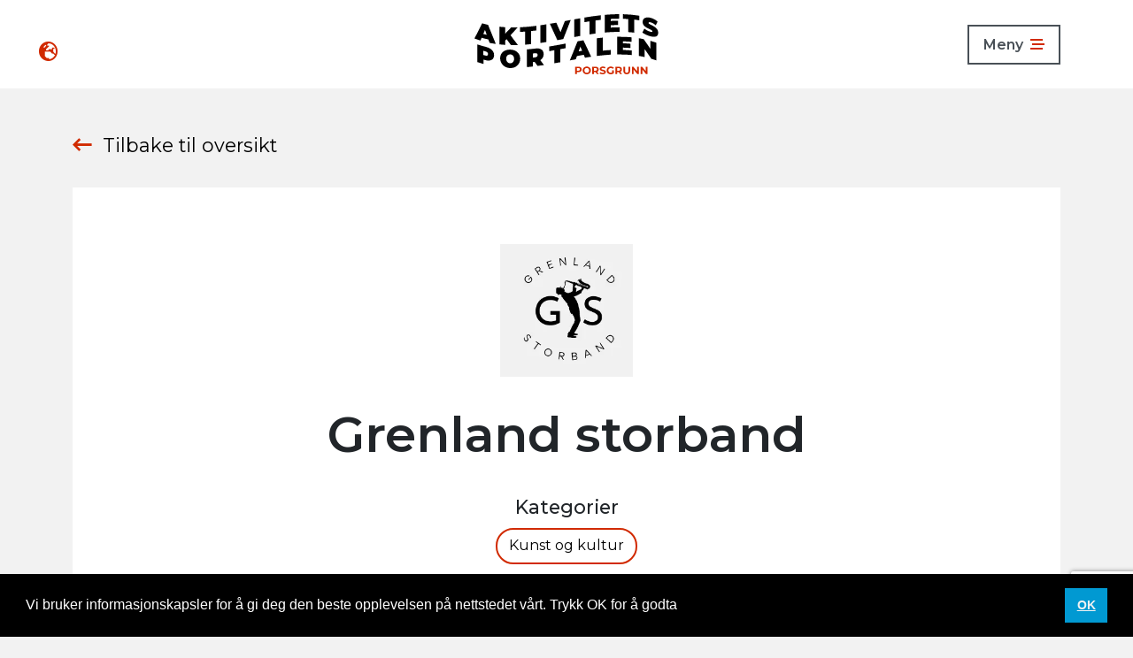

--- FILE ---
content_type: text/html; charset=utf-8
request_url: https://aktivitetsportalenporsgrunn.no/aktivitetstilbyder/grenland-storband/
body_size: 6197
content:

<!doctype html>
<html lang="no">
<head>
    <script async defer src="https://www.google.com/recaptcha/enterprise.js?render=6LeztcwqAAAAAOfSpPsmWm4JP76w2qrsQObL_A1P"></script>

    <script async src="https://www.googletagmanager.com/gtag/js?id=G-R139C6KXDN"></script>
    <script>
        window.dataLayer = window.dataLayer || [];
        function gtag() { dataLayer.push(arguments); }
        gtag('js', new Date());
        gtag('config', 'G-R139C6KXDN');
    </script>

<meta charset="utf-8">
<meta http-equiv="X-UA-Compatible" content="IE=edge">
<meta name="viewport" content="width=device-width, initial-scale=1">
    <meta name="description" content="Aktiviteter innen idrett, kultur, speider, kor, musikk, dans, sosiale m&#xF8;teplasser, frivillig arbeid, historie, speider og trening. Fritidsaktiviteter for alle i Porsgrunn..">
    <meta name="twitter:description" content="Aktiviteter innen idrett, kultur, speider, kor, musikk, dans, sosiale m&#xF8;teplasser, frivillig arbeid, historie, speider og trening. Fritidsaktiviteter for alle i Porsgrunn..">
<meta name="author" content="">
<title>
    Grenland storband | Aktvitetsportalen i Porsgrunn
</title>
    <meta name="Keywords" content="">
    <meta property="og:title" content="Grenland storband">

<meta property="og:site_name" content="Aktvitetsportalen i Porsgrunn">

<meta property="og:publish_date" content="15.06.2023 10.47.41" name="publish_date">
<meta property="og:url" content="https://aktivitetsportalenporsgrunn.no/aktivitetstilbyder/grenland-storband/">
    <meta content="INDEX, FOLLOW" name="ROBOTS">
<!-- Favicons -->
<link rel="manifest" href="/manifest.json">
<link rel="icon" href="/favicon.ico">
<link rel="icon" sizes="32x32" type="image/png" href="/favicon.ico">
<link rel="icon" sizes="16x16" type="image/png" href="/favicon.ico">

<link rel="canonical" href="https://aktivitetsportalenporsgrunn.no/aktivitetstilbyder/grenland-storband/">

<meta name="twitter:title" content="Grenland storband">


    <!-- Custom styles for this template -->
    <link rel="stylesheet" href="https://cdn.jsdelivr.net/npm/swiper@8/swiper-bundle.min.css">
    <link rel="stylesheet" href="/css/site.css">
    <script async defer src="https://maps.googleapis.com/maps/api/js?key=AIzaSyDgcOnu_mGvC9u1MYEGWZmUWPkUKuPhLA0&amp;region=NO&amp;callback=Function.prototype"></script>

    <link rel="stylesheet" type="text/css" href="https://cdn.jsdelivr.net/npm/cookieconsent@3/build/cookieconsent.min.css">
    <link rel="stylesheet" integrity="sha512-ELV+xyi8IhEApPS/pSj66+Jiw+sOT1Mqkzlh8ExXihe4zfqbWkxPRi8wptXIO9g73FSlhmquFlUOuMSoXz5IRw==" crossorigin="anonymous" referrerpolicy="no-referrer" href="https://cdnjs.cloudflare.com/ajax/libs/jqueryui/1.13.2/themes/base/jquery-ui.min.css">
    <script>
        function googleTranslateElementInit() {
        new google.translate.TranslateElement(
        {
        pageLanguage: "no",
        includedLanguages: "ar,no,en,pl,de,uk,hr,bs,fr,sr,es,ru,tr,ps,ti,fa,vi,th,so,lt,am,zh-CN,zh-TW,ku"
        },
        "google_translate_element"
        );
        }
    </script>
    <script src="//translate.google.com/translate_a/element.js?cb=googleTranslateElementInit"></script>

</head>

<body>
    <script integrity="sha512-CX7sDOp7UTAq+i1FYIlf9Uo27x4os+kGeoT7rgwvY+4dmjqV0IuE/Bl5hVsjnQPQiTOhAX1O2r2j5bjsFBvv/A==" crossorigin="anonymous" referrerpolicy="no-referrer" src="https://cdnjs.cloudflare.com/ajax/libs/jquery/3.6.1/jquery.js"></script>

    <a class="scroll" id="tilinnhold" href="#content">Gå til innhold</a>

<header class="site__header">
    <div class="container">

        <div class="site__header__wrapper">
            <div class="site__header__lang">
                <div class="site__header__lang__wrapper">
                    <div id="google_translate_element" class="google_translate_style"></div>
                </div>
            </div>
            <div class="site__header__logo">
                <div class="site__header__logo__wrapper">
                        <a href="/">
                            <img src="/media/rhzlyp24/aktivitetsportalen-porsgrunn-logo.svg" alt="Logo med lenke til forsiden">
                        </a>
                </div>
            </div>
            <div class="site__header__nav">
                <button type="button" data-bs-toggle="offcanvas" data-bs-target="#navSlidein">Meny</button>
            </div>
        </div>

        <div class="offcanvas offcanvas-end" tabindex="-1" id="navSlidein" aria-labelledby="offcanvasExampleLabel">
            <div class="offcanvas-header">
                <h5 class="offcanvas-title" id="offcanvasExampleLabel">Meny</h5>
                <button type="button" class="btn-close btn-close-white" data-bs-dismiss="offcanvas" aria-label="Close"></button>
            </div>
            <div class="offcanvas-body">
                    <nav class="nav__primary">
                        <ul>
                                <li>
                                    <a href="/aktivitetstilbyder/">Finn aktiviteter</a>
                                </li>
                                <li>
                                    <a href="/stoetteordninger/">St&#xF8;tteordninger</a>
                                </li>
                        </ul>
                    </nav>
                    <nav class="nav__secondary">
                        <ul>
                                <li>
                                    <a href="/kontakt-oss/">Kontakt oss</a>
                                </li>
                                <li>
                                    <a href="/om-tjenesten/">Om tjenesten</a>
                                </li>
                        </ul>
                    </nav>

            </div>
        </div>
    </div>
</header>
    <main id="content" tabindex="-1">
            <div class="block block__activity">

        <div class="block__preheader">
            <div class="container">
                <a class="link link--back" href="/aktivitetstilbyder/">Tilbake til oversikt</a>
            </div>
        </div>

        <div class="container">
            <div class="block__activity__wrapper">

                <div class="block__header">

                    <div class="block__header__features">
                        <div class="activity__features">
                        </div>
                    </div>

                        <div class="block__header__logo">
                            <img src="/media/ysvffckl/2e4ebfd4-de11-450e-8040-1d5491bc77d1.jpg?format=WebP&amp;v=1d924ea6235a3d0" class="img-fluid" alt="logo bilde Grenland storband">
                        </div>
                    <div class="block__header__title">
                        <h1 class="notranslate">Grenland storband</h1>
                    </div>

                    <div class="block__header__tags">
                            <div class="tags__group">
                                <div class="tags__group__label">Kategorier</div>
                                <div class="tags">
                                        <div class="tag">Kunst og kultur</div>
                                </div>
                            </div>

                            <div class="tags__group">
                                <div class="tags__group__label">Alderstrinn</div>
                                <div class="tags">
                                        <div class="tag">Unge voksne (18&#x2B;)</div>
                                        <div class="tag">Voksne</div>
                                        <div class="tag">Seniorer (65&#x2B;)</div>
                                </div>
                            </div>

                            <div class="tags__group">
                                <div class="tags__group__label">Aktiviteter</div>
                                <div class="tags">
                                        <div class="tag">Band</div>
                                        <div class="tag">Musikk</div>
                                </div>
                            </div>

                    </div>

                    <div class="block__header__links">
                        <div class="block__header__links__misc">
                            <div class="block__header__links__misc__some">
                                <ul>
                                        <li>
                                            <a class="link--facebook" href="https://www.facebook.com/profile.php?id=100086673350884" target="_blank"><span class="visually-hidden-focusable">Facebook</span></a>
                                        </li>
                                </ul>
                            </div>
                        </div>

                        <div class="block__header__links__contact">
                            <ul>
                            </ul>
                        </div>


                    </div>

                    <div class="block__header__banner">
                    </div>

                </div>

                <div class="block__body">
                    <div class="block__body__intro">
                        <div class="row justify-content-center">
                            <div class="col-xl-9">
                                <div class="text">
                                    <p>Grenland Storband under ledelse av Guttorm Guttormsen gir liv til jazzlåter fra sjangerens gullalder.</p>
                                </div>
                            </div>
                        </div>
                    </div>
                </div>
            </div>
        </div>
    </div>

    </main>


<footer>
    <div class="footer__body">
        <div class="container">
            <div class="row list">
                <div class="col-12 col-sm-12 col-md-6 col-lg-6 col-xl-6 col-xxl-6">
                    <div class="footer__section text text--invert">
                        <h2>Om aktivitetsportalen</h2>
<p>Portalen skal gi Porsgrunnsfolk mulighet til å delta i aktivitet og fellesskap. Den er et ledd i kommunens arbeid for bedre folkehelse og å skape bolyst og trivsel. Nettstedet driftes av Porsgrunn kommune og er støttet av Bufdir.</p>
<p><a href="/media/kaane35i/norsk-plakat-rasismefri-sone.pdf" title="Norsk Plakat Rasismefri Sone">Vår kommune er en rasisme fri sone</a> <br>(<a href="/media/1rwlcevt/engelsk-plakat-rasismefri-sone.pdf" title="Engelsk Plakat Rasismefri Sone">Engelsk versjon</a>)</p>
<p><a href="/personvernerklaering/" title="Personvernerklæring" data-anchor="#">Personvernerklæring</a><br><a href="https://uustatus.no/nb/erklaringer/publisert/7edc1f7a-fc31-480c-a100-ca87919770ca">Tilgjengelighetserklæring</a></p>
<p>&nbsp;</p>
                            <p>
                                        <a href="https://aktivitetsportalenporsgrunn.no/aktivitetstilbyder/nasjonalforeningen-porsgrunn-demensforening/" style="display:inline-block">

                                            <img src="/media/4krk1jwg/logo-demensvennlig-samfunn-2.png" alt="Logo Demensvennlig Samfunn 2" class="img-fluid">
                                        </a>
                                        <a href="https://www.allemed.no/" style="display:inline-block">

                                            <img src="/media/4phi2fd1/allemed_logo_firkant.png" alt="Allemed Logo Firkant" class="img-fluid">
                                        </a>
                                        <a href="https://www.telemarkfylke.no/no/meny/tjenester/folkehelse/abc-for-god-psykisk-helse-i-telemark/?_gl=1*1dxdsgo*_ga*MTA4MjIyNjgyMi4xNzM5ODg0MjM5*_ga_9E5C613S8Q*czE3NTg3MTQ0NzEkbzIxJGcxJHQxNzU4NzE0NTAwJGozMSRsMCRoMA" style="display:inline-block">

                                            <img src="/media/h0updoi2/logo_cmyk_samlelogo_bokmal.png" alt="Logo CMYK Samlelogo Bokmal" class="img-fluid">
                                        </a>
                                        <a href="https://aktivitetsportalenporsgrunn.no/" style="display:inline-block">

                                            <img src="/media/2d5amhi2/pk_logo_v2_cmykny.jpg" alt="Pk Logo V2 Cmykny" class="img-fluid">
                                        </a>
                            </p>
                    </div>
                </div>

                <div class="col-12 col-sm-12 col-md-3 col-lg-3 col-xl-3 col-xxl-3">
                    <div class="footer__section text">
                        <h2>Kontakt oss</h2>
<h3>Servicesenteret</h3>
<p><a href="tel:+4735547000">35 54 70 00</a></p>
<h2>E-post</h2>
<p><a href="mailto:aktivitetsportalen@porsgrunn.kommune.no" title="Send e-post">Send e-post</a></p>
<h3>Postadresse</h3>
<p>Postboks 128, 3901 Porsgrunn</p>

                    </div>
                </div>

                <div class="col-12 col-sm-12 col-md-3 col-lg-3 col-xl-3 col-xxl-3">
                    <div class="footer__section text">
                        <h2>Besøk oss</h2>
<h3>Besøksadresse</h3>
<p>Storgt 153</p>

                    </div>
                </div>

            </div>
        </div>
    </div>
    <div class="footer__footer">
        <div class="container">
            Utviklet av <a href="https://netlab.no/aktivitetsportalen">Netlab</a>
        </div>
    </div>
</footer>    <script integrity="sha384-oBqDVmMz9ATKxIep9tiCxS/Z9fNfEXiDAYTujMAeBAsjFuCZSmKbSSUnQlmh/jp3" crossorigin="anonymous" src="https://cdn.jsdelivr.net/npm/@popperjs/core@2.11.6/dist/umd/popper.min.js"></script>
    <script integrity="sha384-IDwe1+LCz02ROU9k972gdyvl+AESN10+x7tBKgc9I5HFtuNz0wWnPclzo6p9vxnk" crossorigin="anonymous" src="https://cdn.jsdelivr.net/npm/bootstrap@5.2.2/dist/js/bootstrap.min.js"></script>
    <script src="https://cdn.jsdelivr.net/npm/swiper@8/swiper-bundle.min.js"></script>
    <script src="/js/custom.js"></script>
    <script data-cfasync="false" src="https://cdn.jsdelivr.net/npm/cookieconsent@3/build/cookieconsent.min.js"></script>
    <script integrity="sha512-rstIgDs0xPgmG6RX1Aba4KV5cWJbAMcvRCVmglpam9SoHZiUCyQVDdH2LPlxoHtrv17XWblE/V/PP+Tr04hbtA==" crossorigin="anonymous" referrerpolicy="no-referrer" src="https://cdnjs.cloudflare.com/ajax/libs/jquery-validate/1.19.5/jquery.validate.min.js"></script>
    <script integrity="sha512-xq+Vm8jC94ynOikewaQXMEkJIOBp7iArs3IhFWSWdRT3Pq8wFz46p+ZDFAR7kHnSFf+zUv52B3prRYnbDRdgog==" crossorigin="anonymous" referrerpolicy="no-referrer" src="https://cdnjs.cloudflare.com/ajax/libs/jquery-validation-unobtrusive/4.0.0/jquery.validate.unobtrusive.min.js"></script>
    


    <script integrity="sha512-57oZ/vW8ANMjR/KQ6Be9v/+/h6bq9/l3f0Oc7vn6qMqyhvPd1cvKBRWWpzu0QoneImqr2SkmO4MSqU+RpHom3Q==" crossorigin="anonymous" referrerpolicy="no-referrer" src="https://cdnjs.cloudflare.com/ajax/libs/jqueryui/1.13.2/jquery-ui.min.js"></script>
    <script>

              $(document).ready(function (){
                      if ($("#txtSearch").length || $("#orgTxtSearch").length ) {
           
                  // jquery ui autocomplete
                  $( "#txtSearch,#orgTxtSearch" ).autocomplete({
                         source: function (request, response)
              {
                  $.ajax(
                  {
                      url:"/umbraco/api/searchapi/search" ,
                      dataType: "json",
                      data:
                      {
                          term: request.term,
                      },
                      success: function (data)
                      {
                          response(data);
                      }
                  });
              },
              //open: function() { $('ul.ui-menu').width(300) },
              //close: function( event, ui ) {},
              minLength: 3,
                  select: function (event, ui) {
                      window.location = ui.item.url;
                  }
                      }).autocomplete("instance")._renderItem = function(ul, item) {
                          $("body").addClass('search--active');
              var item = $('<div class="list_item_container"><div class="name"><span>' + item.name + "</span> <span>" + item.tag+ '</span></div></div>')
              return $("<li>").append(item).appendTo(ul);
            }

            }
              });
        // search block elements
        $("#btnSearch").on("click mousedown", function (event) {
            event.preventDefault();
            window.location.href = /aktivitetstilbyder/ + "?q=" + $("#txtSearch").val();
          });

        $("#txtSearch").keypress(function (event) {
            if (event.keyCode == 13) {
                event.preventDefault();
                window.location.href = /aktivitetstilbyder/ + "?q=" +  $("#txtSearch").val();
            }
        });
        $("#txtSearch,#orgTxtSearch").on("autocompleteclose",function( event, ui ) {
            $("body").removeClass("search--active");
        });

    </script>

    <script>
        window.cookieconsent.initialise({
               "palette": {
                 "popup": {
                   "background": "#c3e6e9"
                 },
                 "button": {
                   "background": "#004674",
                   "text": "#f2f2f2"
                 }
               },
               "content": {
                  "message": "Vi bruker informasjonskapsler for &#xE5; gi deg den beste opplevelsen p&#xE5; nettstedet v&#xE5;rt. Trykk OK for &#xE5; godta",
                     "dismiss": "OK",
                     "link": "Personvernerkl&#xE6;ring",
                     "href": "/personvernerklaering/"
               }
             });
    </script>
</body>
</html>



--- FILE ---
content_type: text/html; charset=utf-8
request_url: https://www.google.com/recaptcha/enterprise/anchor?ar=1&k=6LeztcwqAAAAAOfSpPsmWm4JP76w2qrsQObL_A1P&co=aHR0cHM6Ly9ha3Rpdml0ZXRzcG9ydGFsZW5wb3JzZ3J1bm4ubm86NDQz&hl=en&v=N67nZn4AqZkNcbeMu4prBgzg&size=invisible&anchor-ms=20000&execute-ms=30000&cb=o28urhrcays
body_size: 48826
content:
<!DOCTYPE HTML><html dir="ltr" lang="en"><head><meta http-equiv="Content-Type" content="text/html; charset=UTF-8">
<meta http-equiv="X-UA-Compatible" content="IE=edge">
<title>reCAPTCHA</title>
<style type="text/css">
/* cyrillic-ext */
@font-face {
  font-family: 'Roboto';
  font-style: normal;
  font-weight: 400;
  font-stretch: 100%;
  src: url(//fonts.gstatic.com/s/roboto/v48/KFO7CnqEu92Fr1ME7kSn66aGLdTylUAMa3GUBHMdazTgWw.woff2) format('woff2');
  unicode-range: U+0460-052F, U+1C80-1C8A, U+20B4, U+2DE0-2DFF, U+A640-A69F, U+FE2E-FE2F;
}
/* cyrillic */
@font-face {
  font-family: 'Roboto';
  font-style: normal;
  font-weight: 400;
  font-stretch: 100%;
  src: url(//fonts.gstatic.com/s/roboto/v48/KFO7CnqEu92Fr1ME7kSn66aGLdTylUAMa3iUBHMdazTgWw.woff2) format('woff2');
  unicode-range: U+0301, U+0400-045F, U+0490-0491, U+04B0-04B1, U+2116;
}
/* greek-ext */
@font-face {
  font-family: 'Roboto';
  font-style: normal;
  font-weight: 400;
  font-stretch: 100%;
  src: url(//fonts.gstatic.com/s/roboto/v48/KFO7CnqEu92Fr1ME7kSn66aGLdTylUAMa3CUBHMdazTgWw.woff2) format('woff2');
  unicode-range: U+1F00-1FFF;
}
/* greek */
@font-face {
  font-family: 'Roboto';
  font-style: normal;
  font-weight: 400;
  font-stretch: 100%;
  src: url(//fonts.gstatic.com/s/roboto/v48/KFO7CnqEu92Fr1ME7kSn66aGLdTylUAMa3-UBHMdazTgWw.woff2) format('woff2');
  unicode-range: U+0370-0377, U+037A-037F, U+0384-038A, U+038C, U+038E-03A1, U+03A3-03FF;
}
/* math */
@font-face {
  font-family: 'Roboto';
  font-style: normal;
  font-weight: 400;
  font-stretch: 100%;
  src: url(//fonts.gstatic.com/s/roboto/v48/KFO7CnqEu92Fr1ME7kSn66aGLdTylUAMawCUBHMdazTgWw.woff2) format('woff2');
  unicode-range: U+0302-0303, U+0305, U+0307-0308, U+0310, U+0312, U+0315, U+031A, U+0326-0327, U+032C, U+032F-0330, U+0332-0333, U+0338, U+033A, U+0346, U+034D, U+0391-03A1, U+03A3-03A9, U+03B1-03C9, U+03D1, U+03D5-03D6, U+03F0-03F1, U+03F4-03F5, U+2016-2017, U+2034-2038, U+203C, U+2040, U+2043, U+2047, U+2050, U+2057, U+205F, U+2070-2071, U+2074-208E, U+2090-209C, U+20D0-20DC, U+20E1, U+20E5-20EF, U+2100-2112, U+2114-2115, U+2117-2121, U+2123-214F, U+2190, U+2192, U+2194-21AE, U+21B0-21E5, U+21F1-21F2, U+21F4-2211, U+2213-2214, U+2216-22FF, U+2308-230B, U+2310, U+2319, U+231C-2321, U+2336-237A, U+237C, U+2395, U+239B-23B7, U+23D0, U+23DC-23E1, U+2474-2475, U+25AF, U+25B3, U+25B7, U+25BD, U+25C1, U+25CA, U+25CC, U+25FB, U+266D-266F, U+27C0-27FF, U+2900-2AFF, U+2B0E-2B11, U+2B30-2B4C, U+2BFE, U+3030, U+FF5B, U+FF5D, U+1D400-1D7FF, U+1EE00-1EEFF;
}
/* symbols */
@font-face {
  font-family: 'Roboto';
  font-style: normal;
  font-weight: 400;
  font-stretch: 100%;
  src: url(//fonts.gstatic.com/s/roboto/v48/KFO7CnqEu92Fr1ME7kSn66aGLdTylUAMaxKUBHMdazTgWw.woff2) format('woff2');
  unicode-range: U+0001-000C, U+000E-001F, U+007F-009F, U+20DD-20E0, U+20E2-20E4, U+2150-218F, U+2190, U+2192, U+2194-2199, U+21AF, U+21E6-21F0, U+21F3, U+2218-2219, U+2299, U+22C4-22C6, U+2300-243F, U+2440-244A, U+2460-24FF, U+25A0-27BF, U+2800-28FF, U+2921-2922, U+2981, U+29BF, U+29EB, U+2B00-2BFF, U+4DC0-4DFF, U+FFF9-FFFB, U+10140-1018E, U+10190-1019C, U+101A0, U+101D0-101FD, U+102E0-102FB, U+10E60-10E7E, U+1D2C0-1D2D3, U+1D2E0-1D37F, U+1F000-1F0FF, U+1F100-1F1AD, U+1F1E6-1F1FF, U+1F30D-1F30F, U+1F315, U+1F31C, U+1F31E, U+1F320-1F32C, U+1F336, U+1F378, U+1F37D, U+1F382, U+1F393-1F39F, U+1F3A7-1F3A8, U+1F3AC-1F3AF, U+1F3C2, U+1F3C4-1F3C6, U+1F3CA-1F3CE, U+1F3D4-1F3E0, U+1F3ED, U+1F3F1-1F3F3, U+1F3F5-1F3F7, U+1F408, U+1F415, U+1F41F, U+1F426, U+1F43F, U+1F441-1F442, U+1F444, U+1F446-1F449, U+1F44C-1F44E, U+1F453, U+1F46A, U+1F47D, U+1F4A3, U+1F4B0, U+1F4B3, U+1F4B9, U+1F4BB, U+1F4BF, U+1F4C8-1F4CB, U+1F4D6, U+1F4DA, U+1F4DF, U+1F4E3-1F4E6, U+1F4EA-1F4ED, U+1F4F7, U+1F4F9-1F4FB, U+1F4FD-1F4FE, U+1F503, U+1F507-1F50B, U+1F50D, U+1F512-1F513, U+1F53E-1F54A, U+1F54F-1F5FA, U+1F610, U+1F650-1F67F, U+1F687, U+1F68D, U+1F691, U+1F694, U+1F698, U+1F6AD, U+1F6B2, U+1F6B9-1F6BA, U+1F6BC, U+1F6C6-1F6CF, U+1F6D3-1F6D7, U+1F6E0-1F6EA, U+1F6F0-1F6F3, U+1F6F7-1F6FC, U+1F700-1F7FF, U+1F800-1F80B, U+1F810-1F847, U+1F850-1F859, U+1F860-1F887, U+1F890-1F8AD, U+1F8B0-1F8BB, U+1F8C0-1F8C1, U+1F900-1F90B, U+1F93B, U+1F946, U+1F984, U+1F996, U+1F9E9, U+1FA00-1FA6F, U+1FA70-1FA7C, U+1FA80-1FA89, U+1FA8F-1FAC6, U+1FACE-1FADC, U+1FADF-1FAE9, U+1FAF0-1FAF8, U+1FB00-1FBFF;
}
/* vietnamese */
@font-face {
  font-family: 'Roboto';
  font-style: normal;
  font-weight: 400;
  font-stretch: 100%;
  src: url(//fonts.gstatic.com/s/roboto/v48/KFO7CnqEu92Fr1ME7kSn66aGLdTylUAMa3OUBHMdazTgWw.woff2) format('woff2');
  unicode-range: U+0102-0103, U+0110-0111, U+0128-0129, U+0168-0169, U+01A0-01A1, U+01AF-01B0, U+0300-0301, U+0303-0304, U+0308-0309, U+0323, U+0329, U+1EA0-1EF9, U+20AB;
}
/* latin-ext */
@font-face {
  font-family: 'Roboto';
  font-style: normal;
  font-weight: 400;
  font-stretch: 100%;
  src: url(//fonts.gstatic.com/s/roboto/v48/KFO7CnqEu92Fr1ME7kSn66aGLdTylUAMa3KUBHMdazTgWw.woff2) format('woff2');
  unicode-range: U+0100-02BA, U+02BD-02C5, U+02C7-02CC, U+02CE-02D7, U+02DD-02FF, U+0304, U+0308, U+0329, U+1D00-1DBF, U+1E00-1E9F, U+1EF2-1EFF, U+2020, U+20A0-20AB, U+20AD-20C0, U+2113, U+2C60-2C7F, U+A720-A7FF;
}
/* latin */
@font-face {
  font-family: 'Roboto';
  font-style: normal;
  font-weight: 400;
  font-stretch: 100%;
  src: url(//fonts.gstatic.com/s/roboto/v48/KFO7CnqEu92Fr1ME7kSn66aGLdTylUAMa3yUBHMdazQ.woff2) format('woff2');
  unicode-range: U+0000-00FF, U+0131, U+0152-0153, U+02BB-02BC, U+02C6, U+02DA, U+02DC, U+0304, U+0308, U+0329, U+2000-206F, U+20AC, U+2122, U+2191, U+2193, U+2212, U+2215, U+FEFF, U+FFFD;
}
/* cyrillic-ext */
@font-face {
  font-family: 'Roboto';
  font-style: normal;
  font-weight: 500;
  font-stretch: 100%;
  src: url(//fonts.gstatic.com/s/roboto/v48/KFO7CnqEu92Fr1ME7kSn66aGLdTylUAMa3GUBHMdazTgWw.woff2) format('woff2');
  unicode-range: U+0460-052F, U+1C80-1C8A, U+20B4, U+2DE0-2DFF, U+A640-A69F, U+FE2E-FE2F;
}
/* cyrillic */
@font-face {
  font-family: 'Roboto';
  font-style: normal;
  font-weight: 500;
  font-stretch: 100%;
  src: url(//fonts.gstatic.com/s/roboto/v48/KFO7CnqEu92Fr1ME7kSn66aGLdTylUAMa3iUBHMdazTgWw.woff2) format('woff2');
  unicode-range: U+0301, U+0400-045F, U+0490-0491, U+04B0-04B1, U+2116;
}
/* greek-ext */
@font-face {
  font-family: 'Roboto';
  font-style: normal;
  font-weight: 500;
  font-stretch: 100%;
  src: url(//fonts.gstatic.com/s/roboto/v48/KFO7CnqEu92Fr1ME7kSn66aGLdTylUAMa3CUBHMdazTgWw.woff2) format('woff2');
  unicode-range: U+1F00-1FFF;
}
/* greek */
@font-face {
  font-family: 'Roboto';
  font-style: normal;
  font-weight: 500;
  font-stretch: 100%;
  src: url(//fonts.gstatic.com/s/roboto/v48/KFO7CnqEu92Fr1ME7kSn66aGLdTylUAMa3-UBHMdazTgWw.woff2) format('woff2');
  unicode-range: U+0370-0377, U+037A-037F, U+0384-038A, U+038C, U+038E-03A1, U+03A3-03FF;
}
/* math */
@font-face {
  font-family: 'Roboto';
  font-style: normal;
  font-weight: 500;
  font-stretch: 100%;
  src: url(//fonts.gstatic.com/s/roboto/v48/KFO7CnqEu92Fr1ME7kSn66aGLdTylUAMawCUBHMdazTgWw.woff2) format('woff2');
  unicode-range: U+0302-0303, U+0305, U+0307-0308, U+0310, U+0312, U+0315, U+031A, U+0326-0327, U+032C, U+032F-0330, U+0332-0333, U+0338, U+033A, U+0346, U+034D, U+0391-03A1, U+03A3-03A9, U+03B1-03C9, U+03D1, U+03D5-03D6, U+03F0-03F1, U+03F4-03F5, U+2016-2017, U+2034-2038, U+203C, U+2040, U+2043, U+2047, U+2050, U+2057, U+205F, U+2070-2071, U+2074-208E, U+2090-209C, U+20D0-20DC, U+20E1, U+20E5-20EF, U+2100-2112, U+2114-2115, U+2117-2121, U+2123-214F, U+2190, U+2192, U+2194-21AE, U+21B0-21E5, U+21F1-21F2, U+21F4-2211, U+2213-2214, U+2216-22FF, U+2308-230B, U+2310, U+2319, U+231C-2321, U+2336-237A, U+237C, U+2395, U+239B-23B7, U+23D0, U+23DC-23E1, U+2474-2475, U+25AF, U+25B3, U+25B7, U+25BD, U+25C1, U+25CA, U+25CC, U+25FB, U+266D-266F, U+27C0-27FF, U+2900-2AFF, U+2B0E-2B11, U+2B30-2B4C, U+2BFE, U+3030, U+FF5B, U+FF5D, U+1D400-1D7FF, U+1EE00-1EEFF;
}
/* symbols */
@font-face {
  font-family: 'Roboto';
  font-style: normal;
  font-weight: 500;
  font-stretch: 100%;
  src: url(//fonts.gstatic.com/s/roboto/v48/KFO7CnqEu92Fr1ME7kSn66aGLdTylUAMaxKUBHMdazTgWw.woff2) format('woff2');
  unicode-range: U+0001-000C, U+000E-001F, U+007F-009F, U+20DD-20E0, U+20E2-20E4, U+2150-218F, U+2190, U+2192, U+2194-2199, U+21AF, U+21E6-21F0, U+21F3, U+2218-2219, U+2299, U+22C4-22C6, U+2300-243F, U+2440-244A, U+2460-24FF, U+25A0-27BF, U+2800-28FF, U+2921-2922, U+2981, U+29BF, U+29EB, U+2B00-2BFF, U+4DC0-4DFF, U+FFF9-FFFB, U+10140-1018E, U+10190-1019C, U+101A0, U+101D0-101FD, U+102E0-102FB, U+10E60-10E7E, U+1D2C0-1D2D3, U+1D2E0-1D37F, U+1F000-1F0FF, U+1F100-1F1AD, U+1F1E6-1F1FF, U+1F30D-1F30F, U+1F315, U+1F31C, U+1F31E, U+1F320-1F32C, U+1F336, U+1F378, U+1F37D, U+1F382, U+1F393-1F39F, U+1F3A7-1F3A8, U+1F3AC-1F3AF, U+1F3C2, U+1F3C4-1F3C6, U+1F3CA-1F3CE, U+1F3D4-1F3E0, U+1F3ED, U+1F3F1-1F3F3, U+1F3F5-1F3F7, U+1F408, U+1F415, U+1F41F, U+1F426, U+1F43F, U+1F441-1F442, U+1F444, U+1F446-1F449, U+1F44C-1F44E, U+1F453, U+1F46A, U+1F47D, U+1F4A3, U+1F4B0, U+1F4B3, U+1F4B9, U+1F4BB, U+1F4BF, U+1F4C8-1F4CB, U+1F4D6, U+1F4DA, U+1F4DF, U+1F4E3-1F4E6, U+1F4EA-1F4ED, U+1F4F7, U+1F4F9-1F4FB, U+1F4FD-1F4FE, U+1F503, U+1F507-1F50B, U+1F50D, U+1F512-1F513, U+1F53E-1F54A, U+1F54F-1F5FA, U+1F610, U+1F650-1F67F, U+1F687, U+1F68D, U+1F691, U+1F694, U+1F698, U+1F6AD, U+1F6B2, U+1F6B9-1F6BA, U+1F6BC, U+1F6C6-1F6CF, U+1F6D3-1F6D7, U+1F6E0-1F6EA, U+1F6F0-1F6F3, U+1F6F7-1F6FC, U+1F700-1F7FF, U+1F800-1F80B, U+1F810-1F847, U+1F850-1F859, U+1F860-1F887, U+1F890-1F8AD, U+1F8B0-1F8BB, U+1F8C0-1F8C1, U+1F900-1F90B, U+1F93B, U+1F946, U+1F984, U+1F996, U+1F9E9, U+1FA00-1FA6F, U+1FA70-1FA7C, U+1FA80-1FA89, U+1FA8F-1FAC6, U+1FACE-1FADC, U+1FADF-1FAE9, U+1FAF0-1FAF8, U+1FB00-1FBFF;
}
/* vietnamese */
@font-face {
  font-family: 'Roboto';
  font-style: normal;
  font-weight: 500;
  font-stretch: 100%;
  src: url(//fonts.gstatic.com/s/roboto/v48/KFO7CnqEu92Fr1ME7kSn66aGLdTylUAMa3OUBHMdazTgWw.woff2) format('woff2');
  unicode-range: U+0102-0103, U+0110-0111, U+0128-0129, U+0168-0169, U+01A0-01A1, U+01AF-01B0, U+0300-0301, U+0303-0304, U+0308-0309, U+0323, U+0329, U+1EA0-1EF9, U+20AB;
}
/* latin-ext */
@font-face {
  font-family: 'Roboto';
  font-style: normal;
  font-weight: 500;
  font-stretch: 100%;
  src: url(//fonts.gstatic.com/s/roboto/v48/KFO7CnqEu92Fr1ME7kSn66aGLdTylUAMa3KUBHMdazTgWw.woff2) format('woff2');
  unicode-range: U+0100-02BA, U+02BD-02C5, U+02C7-02CC, U+02CE-02D7, U+02DD-02FF, U+0304, U+0308, U+0329, U+1D00-1DBF, U+1E00-1E9F, U+1EF2-1EFF, U+2020, U+20A0-20AB, U+20AD-20C0, U+2113, U+2C60-2C7F, U+A720-A7FF;
}
/* latin */
@font-face {
  font-family: 'Roboto';
  font-style: normal;
  font-weight: 500;
  font-stretch: 100%;
  src: url(//fonts.gstatic.com/s/roboto/v48/KFO7CnqEu92Fr1ME7kSn66aGLdTylUAMa3yUBHMdazQ.woff2) format('woff2');
  unicode-range: U+0000-00FF, U+0131, U+0152-0153, U+02BB-02BC, U+02C6, U+02DA, U+02DC, U+0304, U+0308, U+0329, U+2000-206F, U+20AC, U+2122, U+2191, U+2193, U+2212, U+2215, U+FEFF, U+FFFD;
}
/* cyrillic-ext */
@font-face {
  font-family: 'Roboto';
  font-style: normal;
  font-weight: 900;
  font-stretch: 100%;
  src: url(//fonts.gstatic.com/s/roboto/v48/KFO7CnqEu92Fr1ME7kSn66aGLdTylUAMa3GUBHMdazTgWw.woff2) format('woff2');
  unicode-range: U+0460-052F, U+1C80-1C8A, U+20B4, U+2DE0-2DFF, U+A640-A69F, U+FE2E-FE2F;
}
/* cyrillic */
@font-face {
  font-family: 'Roboto';
  font-style: normal;
  font-weight: 900;
  font-stretch: 100%;
  src: url(//fonts.gstatic.com/s/roboto/v48/KFO7CnqEu92Fr1ME7kSn66aGLdTylUAMa3iUBHMdazTgWw.woff2) format('woff2');
  unicode-range: U+0301, U+0400-045F, U+0490-0491, U+04B0-04B1, U+2116;
}
/* greek-ext */
@font-face {
  font-family: 'Roboto';
  font-style: normal;
  font-weight: 900;
  font-stretch: 100%;
  src: url(//fonts.gstatic.com/s/roboto/v48/KFO7CnqEu92Fr1ME7kSn66aGLdTylUAMa3CUBHMdazTgWw.woff2) format('woff2');
  unicode-range: U+1F00-1FFF;
}
/* greek */
@font-face {
  font-family: 'Roboto';
  font-style: normal;
  font-weight: 900;
  font-stretch: 100%;
  src: url(//fonts.gstatic.com/s/roboto/v48/KFO7CnqEu92Fr1ME7kSn66aGLdTylUAMa3-UBHMdazTgWw.woff2) format('woff2');
  unicode-range: U+0370-0377, U+037A-037F, U+0384-038A, U+038C, U+038E-03A1, U+03A3-03FF;
}
/* math */
@font-face {
  font-family: 'Roboto';
  font-style: normal;
  font-weight: 900;
  font-stretch: 100%;
  src: url(//fonts.gstatic.com/s/roboto/v48/KFO7CnqEu92Fr1ME7kSn66aGLdTylUAMawCUBHMdazTgWw.woff2) format('woff2');
  unicode-range: U+0302-0303, U+0305, U+0307-0308, U+0310, U+0312, U+0315, U+031A, U+0326-0327, U+032C, U+032F-0330, U+0332-0333, U+0338, U+033A, U+0346, U+034D, U+0391-03A1, U+03A3-03A9, U+03B1-03C9, U+03D1, U+03D5-03D6, U+03F0-03F1, U+03F4-03F5, U+2016-2017, U+2034-2038, U+203C, U+2040, U+2043, U+2047, U+2050, U+2057, U+205F, U+2070-2071, U+2074-208E, U+2090-209C, U+20D0-20DC, U+20E1, U+20E5-20EF, U+2100-2112, U+2114-2115, U+2117-2121, U+2123-214F, U+2190, U+2192, U+2194-21AE, U+21B0-21E5, U+21F1-21F2, U+21F4-2211, U+2213-2214, U+2216-22FF, U+2308-230B, U+2310, U+2319, U+231C-2321, U+2336-237A, U+237C, U+2395, U+239B-23B7, U+23D0, U+23DC-23E1, U+2474-2475, U+25AF, U+25B3, U+25B7, U+25BD, U+25C1, U+25CA, U+25CC, U+25FB, U+266D-266F, U+27C0-27FF, U+2900-2AFF, U+2B0E-2B11, U+2B30-2B4C, U+2BFE, U+3030, U+FF5B, U+FF5D, U+1D400-1D7FF, U+1EE00-1EEFF;
}
/* symbols */
@font-face {
  font-family: 'Roboto';
  font-style: normal;
  font-weight: 900;
  font-stretch: 100%;
  src: url(//fonts.gstatic.com/s/roboto/v48/KFO7CnqEu92Fr1ME7kSn66aGLdTylUAMaxKUBHMdazTgWw.woff2) format('woff2');
  unicode-range: U+0001-000C, U+000E-001F, U+007F-009F, U+20DD-20E0, U+20E2-20E4, U+2150-218F, U+2190, U+2192, U+2194-2199, U+21AF, U+21E6-21F0, U+21F3, U+2218-2219, U+2299, U+22C4-22C6, U+2300-243F, U+2440-244A, U+2460-24FF, U+25A0-27BF, U+2800-28FF, U+2921-2922, U+2981, U+29BF, U+29EB, U+2B00-2BFF, U+4DC0-4DFF, U+FFF9-FFFB, U+10140-1018E, U+10190-1019C, U+101A0, U+101D0-101FD, U+102E0-102FB, U+10E60-10E7E, U+1D2C0-1D2D3, U+1D2E0-1D37F, U+1F000-1F0FF, U+1F100-1F1AD, U+1F1E6-1F1FF, U+1F30D-1F30F, U+1F315, U+1F31C, U+1F31E, U+1F320-1F32C, U+1F336, U+1F378, U+1F37D, U+1F382, U+1F393-1F39F, U+1F3A7-1F3A8, U+1F3AC-1F3AF, U+1F3C2, U+1F3C4-1F3C6, U+1F3CA-1F3CE, U+1F3D4-1F3E0, U+1F3ED, U+1F3F1-1F3F3, U+1F3F5-1F3F7, U+1F408, U+1F415, U+1F41F, U+1F426, U+1F43F, U+1F441-1F442, U+1F444, U+1F446-1F449, U+1F44C-1F44E, U+1F453, U+1F46A, U+1F47D, U+1F4A3, U+1F4B0, U+1F4B3, U+1F4B9, U+1F4BB, U+1F4BF, U+1F4C8-1F4CB, U+1F4D6, U+1F4DA, U+1F4DF, U+1F4E3-1F4E6, U+1F4EA-1F4ED, U+1F4F7, U+1F4F9-1F4FB, U+1F4FD-1F4FE, U+1F503, U+1F507-1F50B, U+1F50D, U+1F512-1F513, U+1F53E-1F54A, U+1F54F-1F5FA, U+1F610, U+1F650-1F67F, U+1F687, U+1F68D, U+1F691, U+1F694, U+1F698, U+1F6AD, U+1F6B2, U+1F6B9-1F6BA, U+1F6BC, U+1F6C6-1F6CF, U+1F6D3-1F6D7, U+1F6E0-1F6EA, U+1F6F0-1F6F3, U+1F6F7-1F6FC, U+1F700-1F7FF, U+1F800-1F80B, U+1F810-1F847, U+1F850-1F859, U+1F860-1F887, U+1F890-1F8AD, U+1F8B0-1F8BB, U+1F8C0-1F8C1, U+1F900-1F90B, U+1F93B, U+1F946, U+1F984, U+1F996, U+1F9E9, U+1FA00-1FA6F, U+1FA70-1FA7C, U+1FA80-1FA89, U+1FA8F-1FAC6, U+1FACE-1FADC, U+1FADF-1FAE9, U+1FAF0-1FAF8, U+1FB00-1FBFF;
}
/* vietnamese */
@font-face {
  font-family: 'Roboto';
  font-style: normal;
  font-weight: 900;
  font-stretch: 100%;
  src: url(//fonts.gstatic.com/s/roboto/v48/KFO7CnqEu92Fr1ME7kSn66aGLdTylUAMa3OUBHMdazTgWw.woff2) format('woff2');
  unicode-range: U+0102-0103, U+0110-0111, U+0128-0129, U+0168-0169, U+01A0-01A1, U+01AF-01B0, U+0300-0301, U+0303-0304, U+0308-0309, U+0323, U+0329, U+1EA0-1EF9, U+20AB;
}
/* latin-ext */
@font-face {
  font-family: 'Roboto';
  font-style: normal;
  font-weight: 900;
  font-stretch: 100%;
  src: url(//fonts.gstatic.com/s/roboto/v48/KFO7CnqEu92Fr1ME7kSn66aGLdTylUAMa3KUBHMdazTgWw.woff2) format('woff2');
  unicode-range: U+0100-02BA, U+02BD-02C5, U+02C7-02CC, U+02CE-02D7, U+02DD-02FF, U+0304, U+0308, U+0329, U+1D00-1DBF, U+1E00-1E9F, U+1EF2-1EFF, U+2020, U+20A0-20AB, U+20AD-20C0, U+2113, U+2C60-2C7F, U+A720-A7FF;
}
/* latin */
@font-face {
  font-family: 'Roboto';
  font-style: normal;
  font-weight: 900;
  font-stretch: 100%;
  src: url(//fonts.gstatic.com/s/roboto/v48/KFO7CnqEu92Fr1ME7kSn66aGLdTylUAMa3yUBHMdazQ.woff2) format('woff2');
  unicode-range: U+0000-00FF, U+0131, U+0152-0153, U+02BB-02BC, U+02C6, U+02DA, U+02DC, U+0304, U+0308, U+0329, U+2000-206F, U+20AC, U+2122, U+2191, U+2193, U+2212, U+2215, U+FEFF, U+FFFD;
}

</style>
<link rel="stylesheet" type="text/css" href="https://www.gstatic.com/recaptcha/releases/N67nZn4AqZkNcbeMu4prBgzg/styles__ltr.css">
<script nonce="uORjuU8d-kjUCg-7KYBEgg" type="text/javascript">window['__recaptcha_api'] = 'https://www.google.com/recaptcha/enterprise/';</script>
<script type="text/javascript" src="https://www.gstatic.com/recaptcha/releases/N67nZn4AqZkNcbeMu4prBgzg/recaptcha__en.js" nonce="uORjuU8d-kjUCg-7KYBEgg">
      
    </script></head>
<body><div id="rc-anchor-alert" class="rc-anchor-alert"></div>
<input type="hidden" id="recaptcha-token" value="[base64]">
<script type="text/javascript" nonce="uORjuU8d-kjUCg-7KYBEgg">
      recaptcha.anchor.Main.init("[\x22ainput\x22,[\x22bgdata\x22,\x22\x22,\[base64]/[base64]/[base64]/bmV3IHJbeF0oY1swXSk6RT09Mj9uZXcgclt4XShjWzBdLGNbMV0pOkU9PTM/bmV3IHJbeF0oY1swXSxjWzFdLGNbMl0pOkU9PTQ/[base64]/[base64]/[base64]/[base64]/[base64]/[base64]/[base64]/[base64]\x22,\[base64]\x22,\[base64]/CnBrCjUl/MG3DpSvClDbCosOlIcKKR1IvJFvChMOYP2PDtsOuw4bDksOlDRslwqfDhSvDl8K8w75ow5oqBsKyAMKkYMKXFTfDkk7CvMOqNHNxw7d5wpRewoXDqm0pfkcCN8Orw6FhdDHCjcKTSsKmF8Ktw4Bfw6PDkj3CmknCsQ/DgMKFEsKWGXpuGCxKc8KlCMOwJcOHJ2QTw6XCtn/Dg8O8QsKFwrXCq8OzwrpbWsK8wo3ChSbCtMKBwp3CmxV7wqROw6jCrsK3w4rCim3DnzU4wrvChsKAw4IMwpfDiy0ewrHCv2xJGMOVLMOnw6t+w6lmw7LCssOKEDh2w6xfw4PCs37DkG/Du1HDk18Ew5lySMKMQW/DjTACdUYwWcKEwpHCiA5lw77DoMO7w5zDtktHNWUkw7zDomXDn0UvNBRfTsK7wqwEesONw47DhAs2NsOQwrvCp8KYc8OfNMOZwphKScO8HRgRYsOyw7XCjcKbwrFrw5QrX37CnCbDv8KAw6PDl8OhIyJBYWoxKVXDjUTCti/[base64]/W2FNwpTCgCzCiHTCtDBGLMKUSMOHHV7Dt8K8wqzDusKqdDbCgWUXFcOVG8O2wopiw7zCosOmLMKzw6XCqTPCsiTCvnEBd8KaSyMWw7/[base64]/Dp8K9ET4tFB3DocKdeD3DpTPDmg7CtcKpw6DDqsKfDF/DlB8dwq0iw7ZxwoZ+wqxvacKRAnRmHlzCmMKOw7d3w5UWF8OHwpt9w6bDokTCmcKzecKLw4jDhsKfO8KfwrnCg8O6X8OQRcKmw6/[base64]/DtsOOwoLCp8KrwqTCgMOxIMKTwpRzwq49wo91w5vCmxsXw6HCiALDnmDDnT9IbMO6w45pw7Y1I8O6w53DpsKRWRnCsyIDaxvCkMKHBsKAwq7DoSrCvy4/U8KZw5lbw6xaayITw4PDhsKrcsOCa8KOwrROwoHDkVfDusOxDR7DgS7CksO1w4BpExTDumMcw7Rew4caHHrDgMOQw6x/[base64]/[base64]/CghhzV8KTXlDDrcK1WgN3T8OEwqEyLykSZsOaw7jDnSDDusO1aMOVXsOPH8KXw7hISwwYcRwVWg5NwqfDhXgBJwtpw4hrw70ww4bDuB1TYitmEUnCocOdw4xgWxAOEsOnwprDmBDDnMOSIG7DrRVIMxJ1wprCjCEawq8/XmfCqMOdwp3ChC3CrCzDpRQpw4nDs8KYw5wSw5BqT1vCi8Kdw5/DqcOcVsOALcO7wo5jw4ceSyjDtMKFwo3CtCY8b1bCm8OCa8KGw5F5wobCrWFpHMOwPMKfX2HCq2Q5Pz/Dj0LDp8OQwrsTRsKicsKbw61cHsKMJ8Orw4nCo1nCpMOXw5IHScOHbmYRCsOlw4PCucOJw6nCsXZ+w59IwqXCqmcGGxJxw6XCjQrDoH0rZAI8PDZHw5jDmEVODyMJfcO5w7d/[base64]/wpckbRzCmBR2w6PCgALCsXtewqXDrR3Ctlh7w6zDiCIYwrYzw67DpxzCnDcww5bCtkRoVFJ2fRjDojg9CMOOQlvCu8OKRsOJwoBcH8KuwofCksO5w4LCojnCuHMMMjQ4AVcHwrvDpyd1CwrCuy1Jwo3CgcO9w6lZEMOgwojDr2oEKMKJNA/Cv1DCnR0TwprCkcKhKTZmw4TDjyvCk8OdJcKhw6cWwrpBw6cAUMO0Q8Kiw5DCrcKROyhRw7DDrcKQw6Q4KMO+w7nCsz/Cm8OUw4YTw4zDgMKyw7LCuMKGwpLDhMOowpZ1w7LDoMOpdWU4EsK7wrnDjMOcw5QLO2USwqR2cUnClAbDn8O+w6jCg8KsCMKlbSrDii1wwpwHw4UDwo7DlinDucKgcjDDumHDs8K/wrHDhh/Dj0PCrsKswqBFBQ3CtG45wr1Ew6xxw4VpAsOoJwl6w77CrsKOw47DtwzClx/CmEnCmmfCnThlWsKMLQVXO8Kgw6TDlDMXw4bCiCvCssKlBsK4NVvDscK6w4jDvT/[base64]/DhcO8eETDgwJFe0RFwoVWw5caw4fCh8KmwqvChMOLwqkCX3bDlUQSw6PChsKScCNKw6QGw7sGwqfDicKOw6rCqMKtezBow685wqUTOjzCncK9wrUjwoRfw6xTQSrCs8Ktajp7LWrCtMOEGsO2wqrCk8O5UsKUwpE/BsK6w78Zwq3CrsOrdCd/w74lw58pw6Ikw4vCvMODSsOjwpAhcDDDoTA1w7QJLkAIwo4Fw4PDhsOfwr/DkcKmw6owwp59QwLCu8KmwrjCq2rCuMOSMcOQw4fCqMO0T8KfLsK3DQzDosOraCrDl8KpIsOAWXrCj8OQasOFwpJ3YsKaw6XCi1l3wroqQ2hDwrjDqD7DtsKDw67Cm8KtETcsw7HDisOpw4rDvn/CgnJ/w6pbFsO5bMKCw5TCocKuw6bDlX7CtsO+WcKGC8KwwqbDkF1MTmxVU8OVUsKaBMO3wr/CmcOQw44Iw6duw6/CsgoBwo/CvR/Di3/CvXbCuXwAw67DgcKUH8K/wodvWT0OwrPCs8OQL3jCtmhLwq0cw4RxLsKHcU03EMKzNXrCliN4wrULwo7DpsOzLsKEOMO5wpVsw7vCssKbfsKrUMKmfMKkMRo7wpLCvMOcICrCuWnDjsKsdXQ/fhEaIxvDn8KgEsO0woQJLsK9wp0aP3zDpxPCvnHCmE3ClsOtVg7DisOKAsOfw6YkQsK3ehDCtcKpFyA6QcK9OzNOw7dlQsOaVSnDkMKkw7HCiw1LR8KfQEsNwos9w4rCosOeJMKncsOVw4sewrzDo8KGw6nDkWEeRcOYwq9EwrPDjHsow4/DswDCrsK9wqwRwr3DuQ/DlRVgw7B0Y8Kxw5rDlEvClsKOwrTDtsO/w5seEcOnwrcCSMKiUMK1YMKywo/[base64]/Cs0rDuFopwoIFLXXCjD/DuGBZZ8Okw4XCgDLDv8KfQClIw7VjVVlow57DjsOYw5grwrA9w51kw73DtTczK3LCqlcwTcKyF8KiwqfDjBbCtQ/CjzUMe8KuwodXBibCmsOHw4PCmCjCmcOWw7DDtURuGHrDsCTDsMKRwpllw4nCqlFvwovDpU4vw7/DhE4VOMKUXcKFDcKWwotNw6TDsMOLbnfDrgjDtRLCt1jCt2DDmHzCpyfCicKyWsKiYsKHWsKiVFjCiV1jwrLCtEYDFG4VJiPDp0PCoELCn8K7Yh10wr5Tw6lEw4XDpMKGYmMpwq/DucKawo/Cl8KTwp3DvMKjZmjCnjFMKcKXwo3DiR4gwphkQTHCgwxtw4nCscKJVBbCpsK4eMOfw5vDvzIYK8OfwrjCpDtMAcOUw48Mw6dPw6HDhCfDqTl0CcO0w40bw4Zkw4YzXMOtf3LDtsK+w5oWYcKqfMKsCEbDs8KcLBwiwrwkw5TCucKjWyzCi8KWf8OATsKcS8OBesK/BsOBwrDCsSVbwpJwU8OoMMKZw4Nfw5UWVsO9QcOkWcOULcOEw4MHOy/ClAXDsMOvwonDoMOxf8KFwqTDq8OJw5R7M8O/DsOxw6hkwpRxw41gwoRVwqHDiMOXw7PDvUshR8KcA8KPw4hMwoDCgMKPw5E9eC9bw4TDgEVsKyjCqUkgGsKqw4sxwovChz55wo/[base64]/Dp2bCo2kDLB3DiizCiMOHwp7ChcKKw6cMQcOkQ8K/w63DnTnCmQvCigrDowbDqX/Ck8OZw6Jjw4hLw4d3RgHChMOGw5nDlsKEw7rCslLCksKbw4QTOzcWw4Ypw5k/dADCj8KGwq0pw6pINRfDssKGYsK9bnwWwq9NFErCn8KZw5nDmcOPX0bDgQ/CvcOWZsKPfMK3w4TDkMOOMEpfw6LCvsOOP8OAFD3DpyfCncO/w6VSeVfCkVrCtMOQwpnCglIpPsKQw6ZGw7p2wqMVWUdvIhwIwp3DrxgXL8OVwpRHwqNMwrjCvMKYw7XCpWotwrAVwp43VXEow7pEwr1FwofCty1KwqTCocOqw6JeL8OKWcO3wocVwpnClTnDjcOLwrjDgsKswqktQ8O+w6glVsO4wq/[base64]/DhRQ/[base64]/[base64]/w54nw6rDqsOhwrLDmcOWE33Du8K3d8KjC8K/CSDDqiPDg8Oyw4TCoMO2w4c9woXDgsOHw4PCoMOnASQzHcKlwopNw4jChCFpdn7DuxMJTcK/w4HDtsOFw5QGWcKZM8Olb8KWw7/CkQZVcsOHw4jDt1LDsMOMRCAhwqLDszESHsOvdBrClcK/w70XwqdnwrzDgDtjw6/Dh8Opw5bDoEZSwpXDqMO1X31kwqXCuMKTdsKww5VUW2BFw4AwwpzDr3cawqXCrwFwIzTDmi3CpxnCnMK4OMOiw4QuTS7DljjCrR/Dm0LDt2BlwrJLw7AWw5fCsBrCjmfCh8ORSU/[base64]/DlMOSN8OAZMKXQigpw7MlworCuMO+wpxwK8OiwpF3UMOFw6o6w4c4ICsZw5/CjcOiw6/CtcKuZMO3w7oTwonDgcO7wrRvwoQZwoPDg2s4ajbDgMKmX8KNwoFpFcOUSsKZSx/DosOgF2EhwqnCksKAI8KNFWDChT/Ds8KIbcKbRMOLHMOKwq8Ow6/[base64]/Cny9LAVXCiA8PRwAAL8KtwrbDu2jCjsOIQmMFwqJhwqPCuVcbDcKDPDHDngAzw5LCmww0QsOOw5/CuQZjYCrCk8K2UTNNXiPCvEJyw71Iw7QWb15MwrsDesObVsKsI242VURzw6bCp8K3GVLDh3sCdxnDvnJmf8O/AMKBwpI3bGR4wpMaw6PCvmHDtMK9wq0nZmfCk8OfcGDCp156w4N7OgZEMChkwqjCnMO7w7rCocKVw6DDkG3Cm0RSEMOWwoZNacKnM2fClWZowo/ClMKcwobDusOow5XDlSDCvxvDtcOgwrkmwrrClMOXSX1GSMKlw5nDrFDDjyfDkDDCrsKvIzBlHGUqXE1qwqYPw4VOw73Cv8K2wpdFw7fDunvCiVXDnTUsBcKSHjwJAcKSNMKcwpTDpMK2QEtAw5vDhcKWwrRjw4rDqsK4aW7DucKZQF/DhXsZwqcJWMKLeFNOw5p/wo4iwpbDsz/DgSVuw6PDvcKcw5ZGVMOgwrPDm8K+wpLDv0HDqQkLUlHCg8OZfkMYw79Awo16w5vDpAdxE8K7aXwXRmfChsKAw63Cr2sUw4wkMXl/MBxswoZiJjhlw74Jw7ZJXBhvw6jDrMKyw7nDm8KSwqVQS8OowpvCnMKxCDHDjG/CmMOyE8O0asOow5vClsKWWFEAX2vCuQkmEsO7KsKUMnF6d2cOw6kvwqXCosOhe3wMAsKrwo/Du8OdbMOcwrrDmcKrMEHDk0tUw5ATHXI8w5t8w5rDm8KnA8KSCDslRcK+wo8QbXwKXSbDksKbw79PwpTDnzXDngoAQ3J/[base64]/[base64]/[base64]/[base64]/CsK0FhE1TFzCp8Kpe8OUGcKDwqUPB8Ozwqh6PsKPwp5yEVoMEVA9KT8qQsKibgzDrxzCpCU3wr9Uw4DCusKsNEwFw4lkZsKwwqDCi8K5w7TCj8OXw6zDksOwJcOKwqkuwr3Cq0fDmsKNT8OyRcOpcj/Dgw9pw4QIUsOkwovDvkFRwopFZ8KyU0XDisOnwpAQwpzCgj5ZwrjChEMjw6XCsD1Wwow9w5Y9LTLCkMK/JsOBw6BzwqXCtcKJw6TDmV3DgMKyNsKsw67Dl8KDQ8O4wq7Cq0zDhcOONXTDonsLQ8O9wofCu8KXLRMmwrpBwqoPIXoiHsOiwpXDvcKKwpfCs07ChMOEw5VIMynChMKzQsKswp7CrWI7wq7CisOWwqsAA8OOwohhYcKxHibCuMO+fQXDmBDDiizDihLDmcOuw5c/wpXDllNjHBcDw5LCmUvDkiA/Fh4uNsORD8KuUUfCnsOjGmFIX3vDsxzDnsK3w7d2wqPDj8K2w6gDw6sPwr/DjhnDs8KMfXfCgELClm4Tw4jDhsKdw6V/eMKew6rChUUaw5LDo8OUwpAJw4LCslNqNMKSXCbDisOTDMOVw7shw4cSGHXDh8KPICHCj2FGwqIWTcOnw6PDnyPCiMKcwqtVw7jCr0ALwpk7w5fDhBfDnHrDg8Ktw63CiX3DrcKlwqXCtsOAwqY1w4vDqElheUJuwokSZMOkQMK/McOVwpR5UGvCi2TDtAHDmcK9KV3DhcKHwqLCoz8zw7LCgsOwMwPCoVJUaMK1YAXDvEgrHVZ5EsOiJRg6RE/DunDDpVTDt8K7w73DtMOdR8ODNFfDpMKtZ213HMKBw7NOGBjDlFdDDsKlw6bCicOmOMONwoPCqCDDlsOBw44pwqPDtgLDtsOxw7ViwrQ2woHDmcKAEsKNw4kjw7fDk1TCskZmw4zCghDCujbCvMOpKcOoPMO/I0hcwo10wp4QwqjDui97Swd6wrB7O8OqOXw8w7zCvU4cQS7CrsOoNsOzwqRAw7HCnsO0UMOHw5LDkcKcYRPDs8KSecO2w5fDhm5AwrEFw4zDoMKfTXgswqXDjBUPw7PDh2PCnmIBFW7Dv8Knwq3CqB0OwovChcOMdBpgw6DDnQQTwp7Ch0g+w5PCkcKjQcK/w6gRw6c1RsKoGy3DvsO/HMKtRhPDsVFjI0l9HX7DmXhgMFDDgMOGFhYVw5pbw70tKVIuMsOawrrDtlHDj8KieBrCqcO1dHk3wr1wwpJSTMKeUcO3wpQ1wqXCt8K+w5A7wqsXwrctBn/Dpi3CpMKYBxF2w7/CphPCgcKTwqI0IMOTw5LChn8lJsK3IVTCi8OyXcOJw6I3w7hsw5hxw74dIcOzag0ywqtFw63CtcO7Slsuw6HCiGs+IMKew5jClMOzw7sTaU/CmMKpd8OaOT/DrgTDq1vCj8KwOBjDpVnCi2PDu8OZworCvwc3IG96URoGXMKfXcKzw5fClGfCh3hUwpbDijxOHwXDhAjClsOOwrPCv2gcWcOiwo0Lw61BwonDjMKjwqYwa8OlfisXwr1Ow5/CisKCXwozOg4bw5lVwoErwoTCm0TChsK8wqsHAcKwwojCi0/[base64]/Dhw/CicKBa8O2GzXCk8K6ZMOAHcK3w7rCtzs/W1/DqEkrw71nwqXDh8OXRsKXPMOObcOqw7HCisKDwoRjwrAuw7nCvjPCowQZJVFLw7VMwobCtz4kYHIARTl7wqowKFdSEMORw5PCgCTDjQogP8OZw6lcw7ExwqHDmsOLwpAvK2/DmsKECU3Cm3A2wplMwozCvMK/YcKXw6h0wqjCgV1ORcOTw4TDvn/DozHDjMK4woRuwpluIVFhwq/Di8K3w7PCtDJzw5fDqcKzwqJEeGFKwq/CpT3CtSFlw4/Dmh3DqRpew4rCkwfCsjwFw6fCjiLDv8ODIMO1e8KOwqrDqinCscOfOcKIeFtnwo/DnFDCq8KVwrLDpMKjYsOowozDpmBhFMKbw4HDg8KPVcORwqTCo8OdQ8KzwrZ9w7d+bS0fdcO6MMKKwrZEwqkBwphhb2p5J37DtxXDu8Kvw5cuw6kSwqXDqXFDKUPChUE0LMOID3k0W8KrGMKzwqfCncOtw6TDo10MasO9wo/DssOXdyHCnxQ0w5vDt8O6EcKlIW4dwoHCpAc7Bwgbw4pywqhEYcKFPcK6KBLDqsKuRiTDs8OrCFLDm8OqEnlOFAZRIMKQwrpRCVktw5AgOwPCj091LSRlan4QYwnDqMOFwoLCm8OqbsOPC2PCpCLDhcKlX8Ohw47Dqi0adBMkwp/DvMO/V3XDscKewqpvDMOvw5cfw5nCqS3Ch8OIOhlrFxkjX8K1anQAw73CrSLCuWrChHjCiMOow4TDnm5nUxJDw7rDgldUwoN/w4YFOcO5Sx7DqsKbQ8OdwqZUcMOaw6jCg8KpeWXClMKfwr0Pw5jCocO2Yi0GLMOvwqDDisK8wpw4BEtJES5hwovCsMKwwqrDksK5U8OhFcKbw4fDnsO7WUF5wp5dwqVgbVl6w4HChgHDgQ52RsKkwpxtMksxwrPCvcKfHj/Dl3dOXTteUsKYM8KPwo3DpMOCw4Y4McOnwoTDj8OkwrQWDWIUGsKtw4s/AMK1HhHCt3/Dr14QKcOdw4DDhlYGY3xZwqTDkFsVw6rDqHE/RmYZIcKfATtTw4bCqGDCv8Kyd8K7w4XDhVRJwqpPSXQxejrCocOuw79ewr7DgcOuEnltP8KqRw7DgG7DnMKBcWANDWnCrcO3PT5RJgsyw70Fw7LDnRDDpsOjK8OgTnDDt8O0FSjDhMKGAyoWw5fCuH/[base64]/Ch8Kxw6TCk8Ohw5zDo8KxwpLDgsK+w4fDkRPDijAVwpFzw4nDvkfDhMKaO3sRCwlyw7IjFlZFw5A4HsOJZVMJU3HCocKPw7zDr8KDwrppw6hfwq5QVnnDpinCncK8VBpBwopAUcOZf8KNwqwmdsKTwosrwo1jD0E0wrIIw7kDVcKIAljCqh/CrCFgw6LDlMKswobCpsKlw5PDtCjCs0LDu8OaZMOXw6/[base64]/Ck8KcSnYNbsOrw5FaJH5QF2DCqV7DvE8Pw4xawphwYSAgE8O6wqZ2FCHCrUvDsC48w4RSQx7CvMOBGx/DjsKVfH7CscKKwoFEBVJdSyc4RzXCssOsw6zCmmnCtsObasOqwr1+wrcySsONwqJLwozClMKgM8Ktw7JvwopKfcKJL8Otw5QAKMKBK8ORwrx5wop4egFjBUkfUcKgwpHDkzLCiXohA0fDisKDw5DDqsOhwqvDu8KmNCMrw6EOCcKGJUnDncK/w55jw4XCncO3BMKSwpbCtl1CwqLCpcKwwro7Ijczw5bDusK8ZFg9bW7ClsOqwrvDkjBdKMKowr3DgcOBwq7CjcKubAbCsUTDscOdNMOcw4B+b2cPQzvDnWZRwr/CjHRUIsODwqPDmsOIQBxCwpx9w5zCpnjDiGwvwqk7eMOHICF3w6HDlH7Cr0BZZULDgAlVDsOxKsO/wobChhA4woEpd8Obw5zClcK2NMK5w6jDuMKPw5ptw4QJZ8KAwqDDvsKOOQZ0R8O9csOoNsO/[base64]/Cr3/CpsKRwo/DjcOPS8KFVEEaw4d0cxE6bsOQPV7CgsKgVcOww7AbRBTDjxd4R1LDssORw64eVsOOUiN5w4cSwrU0wq1Aw5zCmVfCgcKOLE41U8O0J8OFIsOGOHhtwr7DjGMcw6s/AiTDiMO8wqYlURZ6woY3w57DkcO3esOXGQk3VUXCscKjSMOlTMOLX2clJBPCt8KjVMKyw7jDkBnCiV9XJSnDuxYUPmoSw6XCjhzDrS7CsAbCmMO+wr3DrsOGIMO7PcKhwoBzaVVAesKgw6vCosKyE8OiI00ndsOQw6liw4/Dr2RGw5rDtsOuwrxwwrtjw7vCrwbDmF7Dn2/Ct8O7acK+U1BswpbDnGTDmCEyWGvChSzCj8OywrjDvMOuXmV/[base64]/CoyphwojDusK3IhAxHQl+w5kvwpLDoyQzTMKycDg0w7/[base64]/Cj8OgwrA7NDzDkcOdYhRIDMKcw5kZw7knGyRMwpcxwpYYRTzDoyIdMMKxMcOxT8Klwq4Bw7Iuw4jDn2pYamvCoGcrwrN7ASYOKMKZw7vCsRk5dwrCr0HClMKBDsKzwqHChcOxTGd2DC0QLEnCkUzDrlDDhQxCw5pSw5Avwqh/YFsoJcKdIwIhwrceGj7Cj8O0DXjCvcKXQMKpaMKEw4/[base64]/DrD4NTcKPw5jCtMKsJRbDjm15Gj/Cuh3CocO6wp7CiijCssKtw5HCtVfCrjTDlkEOYcK3S0EFQljDsnsHaDQJw6/CmsOHDmtsUDrCrMOjwqQoARw7WR/CkcOMwoLDqMO2w53ClRfDoMOtw6/CkEpaw5nDhMO4wr3Co8KKFFPCgsKBwpxFwr88w57DvMOaw50xw4tWMCFkMMOpXgHDpyTCmsOlfMO9ccKdw5bDhcO+C8OBw4hOK8OxF1jCtitow65/XcOOZMKGTU8hwrsCEsK+MU3Ck8KuPSTCgsK5JcKjCEnCvHhYIgvCpxzCuEpOBMOUX0ZTwpnDs1HCrMODwoAnw7pLwqPDr8O4w6RkTEbDpsOpwqrDrWHDpMOpYMOFw5TCk1/DlmjCiMOow5nDnRVME8KMeDzChTXCtMOsw4bCnzI9M2DCk3fDvsOFBMK1w77DnjjCrHjCuh52w57CmcKZeE7CuRcUY07DhsOCccKVUCrDuDPCjcObRMKUBsKHw5rDsAp1w7/Cs8K3TAs6woLCoRfDnm0MwoxnwpTCpEp4bF/CoBzCr18EcVvCiFPDlGzDq3XDlhdVPBp2cmbDtS0uKUgAw6VgS8OPe30nSR7CrGFDw6AITcOFZcOaQHdrNcKewp7CtT5DT8KNFsO7QMOIw4A5w48Iw7DDmSRfwrpJwqbDlBrCiMOUIH/[base64]/CrhrCpkpywoY+wpbDtn4vwrTCiTHCvFnCmMK7SirDkErDpi0dWhbCssKubFBow4PDukjDpk7Dp09Pw57Dj8OGwo3DjjFjw7cuEMKXA8K3woLDmsOOUcO7FcKSw4nCt8KdEcK9fMOMFcOUw5jCjcKdw5BRwr3DkxFgwr9Cw65HwrsHwr3CnUrDrAbCl8OMwr/CnmVJwqXDpsOlM19iwozDoEnCiTbDvVnDmUZ1wqdSw58Gw7UJMip7GnhhFsOxBMO9w5kJw43CnnNuLj0Fw7LCnMOFHsKEck4Cwr3Dk8Kdw5rDmcO9wpwHw6PDlcOrFsK6w6TDt8ORZhZ6wp7CiW/CuhDCo1XCiE3CtWrCm3EFRnsBwo5Ewr/DtGxqwqvCicO7wobDt8OUwr8CwpYKFMOlwpB/Ll8xw5RXFsOIwqVIw7sfPH4kw5QhXQrCpsODHSRYwo3Dti7DmsKywqrCpcKtwprDg8KuOcKlfMKXwrkJAzVgLAzCv8KWZsOVbMK1B8O/[base64]/Du8KEScO3w4jDrxrDmMKdTcKwwqwWdcKgw4tGwq8jUMOrQsO5ZU/CqHLDlHHCn8K7WsOLwrp+UMK0w6U4QMO5EcO/aAjDtMOmLxDCgR/Dr8K8ZBbCmXxywokuw5HCncKNY1/[base64]/wonCjkYbwpXDmMOHHmDDgsO+woFvw5rDvDPChkrDvMKzw7RkwrLCpkHDlcOXw7YHVsOOU1fDrMKUw5lCEMKdIcKEwppvw4YZJ8OgwqJow5kxLBHCnzoUwpdQejjCjA57ICbCsRbCn2oSwo8aw5LCg0leeMOoWsKnEUDCl8OBwpHCrmhXwo/Dk8OMIsO/OMKAYkApwqvDucKmOMK5w7MtwoY8wqDDqWDCjWcYT30ZUsOzw7cyNMOYw7rCisKYw4s4RTVrwp3DvgnCpsKFQB9KHFTCnQ7Cl10hS2Erw5jCvWADdcKAF8OsPSHDlcKPw7zDjzLCrMKaPUvDhsKpw7lnw74wPzpSUB/DscOwJsKCdGMPNcO8w6BSwpvDuy3DiV48worCm8OsA8OLTnfDgDNCw4xdwrDDscKyUlnDuUZ6DsKDwo/[base64]/wqzCvznCv8KMY1phVhJZwp3DtkbCgMKYw6N+w5PClcK/[base64]/CsWPCr8K4w4rDmzvCg8Otw5XDjMKzeRgywrVQw4ZtV8KGZyzDg8KAagvDqcK0C3bCn0XDv8KtI8O0OH8JwpHDqXI1w7Ewwo4dwo/Dqy/DmcKzN8Kuw4kPaWIRM8OvG8KmPE7DsS8UwrAgeFNVw57Cj8Ocfm7CqEbCqcK+MhPCpsO/eUghI8KYworChARfwoXDmcKJwp/Dq1c7VsK1QzUSbBpZw7wrMEdyQsKiw61jEVFieGfDm8Klw7HCpcKAw4NbYRs4wqbDjz/[base64]/DgMO4V8Khw6glDMKQw7woVhbDkn3DlcO+wppwQ8Ktw6EUPAB5wo4/DsOSOcKww7dBZ8K0bj8Dw4vDuMKfwoN1w5HDmsK6LWXChkPCvUMSI8Ksw4cjwrDCiFEkRHpsaV4zw54kBBp6GcOTAQ0SMnfCpcKJD8Kxw4PDicOmw4DCjQgEL8OVwq/Dgy8ZH8OMw6MBD2zCiVtxeGkcw6nDusOewqXDuB/DmQNCOMKYcF44woPDsXxDwpHDvznConkzwojClBUAIh/DunhIwobDimDCtMKHwociD8K5wo9BBR3DjBTDmGxWBcKzw5MyfcO3Iy0Odhp/FQrCqkJFfsOQMMOzwos3KDRVwpkPw5HCo2lsVcOXV8OzIQLDoSUTXsOXw7vDh8K/GMOXwoldwr/DpwssF21uDcKJNXHCucOEw7BYCcOAwqRvOmAVwoPCosKxwonCrMObLsKrw6gRfcK+w77DqjbCqcKvE8K+w7xwwrrDphl4TTLCr8OGHkxCQsOrKD8RByrDkBbDmMOAw57DrAFPFhUMGiPCu8OCRsKfRDUEwpELIsOqw7duL8OvF8O2woBBFGFLwrvDkMOfZ2/[base64]/wqsCesOXw5gOw51Bw6x7w7jDvcOSJsOMwoRYw7kMZMK2KsK8w57CvcKhIFZHw7XCoXY8VWB+VcKAXzFpwqDDoWLCmxlDZcKJRMKRbj/CsHHCj8KEwpHCmsOOwr0mHG7DiQBewp45dB1bWsKAYG4zOEvCum5hZUUFRlhpAlMLMQjDrSoKXcKrw6Z/w4LCgsOcFsOUw7sbw51cf07CkcOfwoB/FRfDog1owprCssKgDcOTwoJEC8KWwo/Co8OHw5XDpBPCgsKtw4dVbDHDgsKwZMKHW8KlYwp6PRNKID/CgcKewq/ChDTDqMKLwpdLRcKnwr9fFMKoC8OIbcKhCg7Cvj/Ct8K5SWvDlMKVQ2o5e8KKEDp9FMOoLynDh8KNw6kDwo7CkcK9wr0hwrk9wo/DqifDhmfCrcKMA8KTCg3CpsODCUnCkMK6LMKHw44ww6dCXX8Aw7gMMgbCncKSw4TDvhlpwqxbPMKKYcKNB8OBwoxIA2hAwqDDlsKAEMOjw7fCr8KIPFZcMcKmw4HDgcKtwq/CssKGGWvCs8O3w5TDsH3DkQHCnRMxbX7DnMOswrEUI8Klw5dwCMOgXsOnw6w/[base64]/[base64]/CrkwLdcKHw4PCqsOcFgvCuBcjw4TDjsK6wohyGC/[base64]/DtMKCwo/CuyDDn8KwwpwAG8KTw5vCmn7Di8KZQMKHw6EkRcKVwovDsAjDmBPCl8KxwpPCoBrDr8OsesOlw6vDlHQ1HMOpwphgacKcBxpCeMKcw5kDwq1Cw4XDtXUXwpjDhm14Z2MWAcKvByMBF0DConx5eSp4GwEBYgXDuzPDjA/ChinCp8K9MD3DrSLDo2hew4/DkQwhwpk0wp7Dk3zDrl1PRUvCuEIlwqbDpDnDlsO2dEzDo0cCwpR3OUvCuMKzw6tfw7nCnQoiIg8Pw4MRV8OMJ1HCn8OEw5xmW8KwGsOkw5UlwpJ4wq1aw7LCuMKIDRzCrUDDoMK9UsKgwrw0w6jCt8OLw7PChjjCnXrDqiE0EcKawo4/wow3w6lec8KcA8K7wqHClMO0ARfCqVzCiMOhw6DCkSXCtMKAw58GwqN9wo4Xwr1iS8OddV3CgMOTX29Yd8KIw4YHOn85w4AtwrfDsGFFbsKNwqw/w59xNsOOUMKOwp3Dh8KadXTCoT7CsULDncO6D8KswoARPj3CrwTCjsO+wrTCi8K3w5/CnnPCksOMwqfCicOvwrTCs8K3IcKCI2staGDDtsKCw7nCrixWck8ABMObeERhwrrDmjDDuMO0wojDpcOJw6fDvzvDpy4Kw53CoRvDllkFw6TCnMKYU8OOw5rDi8OGw6USw49Yw5TCkEsOw4lfwo1/J8KKwrLDh8OJGsKTwqjCrDnCscK5wpXCrMK9WiXCsMOfw6kZw4MCw5MWw5Y1w5LDhHvCusKKw6/Dr8Kiw4rDn8Osw6dDw7jDlgXDuE0cwp/DiSrCmcOuKiVDECfDsl/CuFQDGDNhw6DCnMKDwo/Dn8KrDMOpLxQrw7R5w7EKw5LDucKewplxN8O9YXcaNsOhw44Rw6hlSgNqw4k3fcO5w7wlwofClsKsw5Q1wqbDsMOBV8OCJMKYQcK9w5/Dp8OnwqcxQ0kcU24XEsKGw6LDu8KgwpbChMKxw4pcwpUkN3EpW2nCmXhlwp41JMOswoLCjHrDqsKyZTXCjMKCwqDCkcKlBcOfw5zDo8O1wqzCgGXCoVkcwoTCu8OHwr09w4E2w5nCtcK4w4k5U8K6EsOxRsKhw5DDhnwHQlMBw6jCkTIuwp/[base64]/Dq8OHAFR3OMOJw5tzOlMewpsRNSzCrBxxe8OEw5hrwopLBMO5d8KwYwIZw4nDmSh3FAUVV8OjwqM3bMKQw5rCmng8wofCosOKw5VBw6xSwp/ClsKYwp/CkMOhNHzDo8KYwqkcwqdVwop+wq0+T8OTbMKow64hw5UQFjXCgiXCmMO9VMOiQxIEwrs8WcOcDgXDuiI9cMOmKcKLeMKOZMOtw7PDusOew7DCs8KkIsOjKcOJw4jCmWs8wq/DhRrDqcKwEHrCgVolE8O/WsKZwoLCpCwEYcKvKsKGwpBkYsOFfBgATCTCjyYJwpPDosKiwrZpwoUFIVVhGTTCtU/DocKIw6omQ0hCwrjDuE3DpF5bcBgLa8O5wqVJDjJVDcOOwq3DqMKDSMK6w51yHEkhPMOxw5MHM8KTw5TDgMO/KMOvEi5ew6zDrlDDi8ODBAnCtcObcGEvwqDDsXHDrVvDi34TwpFHw4QcwqtHwpXCoAnCpBDCkgVbw4Vjw64sw4XCncKmw6rCjcKjQ23DucOYfxo5w7ZvwoJtwq58w4sPaVZ5wpTCkcKTw7/CqMOCw4V/VBUuwpJEIErCrsKiw7LDsMK8wqZaw5ooWgtRCBUoOAZZw5tGwrbChMKfwqvChwnDlsOqw6TDm3hAw5ZHw6FLw7nDjQ/DkMKTw7zCnMOqw6HCvAAeE8KkT8KTw4xXecKJwoLDscOUNMOPVMKfw7XDnER6w6haw5vDisKaGcOsFXzCisObwooSw4LDm8Oww7zDuXYCw7vDk8O/w44Kwq/[base64]/JMOIbyJSP8OQw6UJw73DojPDmVnDnVp1d3EQasKTwrLDl8K7fnPDoMKvI8O/[base64]/DgUTDjcOkw5vDinnDsBjCgsOaGyHDokTDgwPDmDDDiEbCu8KNw60BUsKQIkPCin4qXxfCo8OfwpAmwptwP8Kyw5QlwprCocKBwpEKwqrCm8Ofw4vCjFrCgEkwwpHClXDDt0VBU1J1LWsNw4w/H8O6wpgqwr9hwo/CtFXDun9SXndgw4rCv8OKIB57w57DusK2w7LCgMOqPHbCm8KuTAnChhzDn0TDksOFw7vCrA96wrJ5cEpPBcKzJG7DkXR2RS7DrMK8wpDDtsKWJjnClsO7w4gwK8K9w5LDucKgw4XCosKybsOawrcJw48xworDicKuwrLDnMKGwp7DiMKPwo/Cv05gCj7CgMOzXsKFCGJFwqlYwp7CtMKWwpvDiRPCuMKNwpDChANcGBAqbA/DolbDhMO0w509wrwfFcKLwq7CmcOaw4N8w7pew4gVwqJnw7xtC8O7I8KNJsO4aMK2woAdA8OTVsO9wpnDqinCusObL3zCrsOzwoZvw5g8cRAPWzXDuDgRwqXCp8KRcHcZw5TCrSHDvn8IXMKHAFhtaGYWKcK7JhVsBMKGcsOBYB/DmMOfRyLDs8KPwrMOYBTCosO/w6vDpU/CtHjDkFcNw5zCiMKbccOcQcO5InPDqsOgPcKVwpnCjEnCrz1Ew6HCtsKow6XDhk/[base64]/DtWXDrAcwdREkwrXCksKxJcKSw6/CvsKxNH4US0FlMsODUXDDv8OwbkrCjnI1eMObwrLDgMO1w6xSXcKMScKawroxw7I5RynCqsOzwo/Dn8KZWQspwqwFw4/CncKaTMKkFsOqcsObHcKWLnMRwrswBXc5Dm/Ch2h1w7TDgyFUw6VPHjxoQsO/CMKGwp4BBsKuKDkhwpMBacO0w50HQ8OHw7JNw6wEBz7DqcOOw6YkAcOnw6xtRsKKGAXCmRbCrE/[base64]/CvcK0w6AtwqJjNcOeNCXCljdQwqjCqMKjwo/CqQTDgkICVsKKeMKeAsODccK5L1LCmS8tFS4+V03DvDAFwqHCvsOkHsK5w5koQsOqMMOjK8KWUHBCQj4FFXTDskQhwpVbw4HDuHZacMKvw5fDlMKeF8KKwo9tXkhUEsO5wrfDhyfDhDLDl8Obd08SwoYxwrQ0bMK6K23CkcOMw4/CtxPClXxrw5fDtE/Dpw7Cvz0SwrfDm8OZw781w44LZ8KOF2XCs8KzFcOvwozCtAk1wqnDm8KyLB8NQ8OHGmVNYsOHQ0XDksKSw4fDnDlAKT4fw4HCjMOtwpZzwq/DomTCqzRLwqPCpi9owpgICB0AaknCo8KIw4jDq8KWw5k1EA3DsyN2wrFIAMKXT8K1wpXCjCgnbhzCs2zDums5w4guw7/DmCt5VEdTNsOOw75Sw49kwo4Fw7rDoxLCiCfCosKKwoDDmBwvaMK4wo3Du0c6SsOHw6XDqMKvw5nDh0nCnGF/eMOkM8KpF8KXw7vDtsKGKSlvwqfCkMOHe30hHcKAIzfCgUkMwoh+BU5QWsOERGTDtXrCv8OpMMObcxXCpG1zYcK6YcOTw5nClmQzTMO1wp/CqMK/w77DoTVVw5Z7NMOuw7wyLEDDjSp9GGJFw68QwqwqYcKQHmJHS8Kac0nCi3R/[base64]/wojCtQ5Sw5DCucOyUsKvTMKgP2kZw7l1w6Jvw685JmkneUrCoQDCicOvKBMewo/Ck8O+woXDhxhyw5FqwqvDkC3CjDcowq/Dv8OLU8OhZ8KwwoV1VMKEwo8ew6DDscKgfUcqe8ONdsKnw4PDpFQDw7g4wp/[base64]/w7tpXUnCqkERwpQGCl7Cm8K3wpDDmsODwrfDlVwew6/CkcOxW8OVw7dYwrc6EcKBwot5JsKWw5/Dv17CssOJw6HChCdpNcKdw5cTYxzDgMKCBHPDisOVLlxwdXnDkFDCvGo0w7oafMKqfcOGw6XCtcKDBw/DlMOKwpHDisKew6Vtw7N5R8KKw5DCtMKbw4HCnGzCucKNYSB/V2/DtsK7wr8uKQIKw6PDmE10S8KEw7YJBMKMbVDCsR3CokrDuxI7JzHDmcOowpJQE8OlFDzCj8O4CG9ywpfDvcKawo3Dgm/DmVpUw48kV8KZOMOkYRI8wqbDsCbDqMOVNmLDgndNwq3CocKmw5VXecOkTUfChMKXZ0XCmFJHVsONN8Kbwr/[base64]/DgxXCmcOCw4cjZh/DqzPCmUF2w5IiIcK8HsO8wrdXDEQDXcKRwrEhHcOtbhXDmnrDgQcgVm1kZMK+wodbeMK9wqNwwrZuw73CkVN3wptnWRPDv8KxfsOWXTnDvhcXJ0nDr3XChcOiTsKJLjgTFWbDusO/[base64]/Dtj9cw6/CsMKXDsOHwrnCsMOUwoFMwrpDMcOYCMKBY8OMwovCgMK1w5PDrGDCnh3Dq8OYX8Kjw5/[base64]/Duz4kw5AJbWsGwqUkwrpJWWTDgBTCuMK7w7fCtH/[base64]/DmcK0w4hiXUERw7PDkMKBwrDCiE7Cr8OHc3cUwqfDmnkPGsKxwrPDucOdVMO7BsOFwonDt0sDEnbDlCvDssOswqTDi33CmcOLcR3CssKTw4g3WnLDjDfDmBzDnAbDvygMw43Dq3h9QA8cVMKTSwE7SSPCuMK0bUBWTsObHsOEwo8iw6ASXsK/PCxpwpfCrMOyKCrCrcOJN8KSw4gJw6MDfjxBwo/CtA/CoyJpw7J/w549NcKvwqFhQBLCs8KFSUM0w5vDlsKFw7LDjsOqwojCqlXDhjfDpFDDoXPDscK0R0zCq3UxDcKqw55sw4bCskbDl8OGAXbDpBzCucOyRcO4C8KEwoTCnX8gw6QLwpM1IMKRwrlLwpjDrm3Di8KVEHPCtwIufMORHCTDswolRm5GX8KqwofCocO/[base64]/wqppUsOFwpMGwrUqA8KjYDjDvcOnw4NCw5TCqsOlUMK5wrFLTMKISljDuVzCjkbChgRbw6ctZyRDEA7DnjwINcOIwp5Gw7rCuMOcwrDDhncbNcKKd8OGWl5eVsOsw5wYw7XCsRR+w6EuwoNpwrPCsSRvAjtqRMKiwr/DqTLClMOCwqDCgiDDtl/DhHNBwoLDsyMGwqTDkj1aZMOdPxMeEMOtBsOSDDPCrMOLAMOFw4nDksK2EE1+wrZ0MAwvwrwGw5fCr8O/woDDlybDu8Opw4lKQcOPbmDCgcOIQ35xwqLDgVfCp8KzBMK+W0RpGDfDvsOew4/Dl3XDpy/DlMOAw6kVKcOxwqfCuTjCkxoVw5F2FcKTw7nCv8Kyw6zCo8OvQlLDu8OeKDHCvg0DE8Kiw60OKUFZKD8Yw4dAw4JAN3gXwobCp8OxSl/[base64]/BMOEwok6w4TDkMOqwr5Vw6s5wrDDmj0VViPDr8O+asKtw7/DnMOINMKeVsKXKlrDhcK1w7bCkjFewpHDtcKRNcOew4sSX8OuwpXCmBtYGnVMw7ZjXm7DhE1Dw4fCisK+wrAQwoPCksOswrHCtcKQPEjCiU/CtgrDhcOgw5xJaMK8esO5wqwjGzrCh3XCpyIuwrJ1Lz/Ch8KGwoLDrkAHLn5mw7VEw71jwodYZwXDuFvCpkJLwrknw68lw4Aiw5DCtVLCgcKfwrHCrcO2KwAjwozDrB7DiMOSwqTCjyvDvEAsaTt9w5vDjEzDqCpUccO5ccKrwrIUGcOIw4zDrcKwP8OENkd+KF0jS8KYM8KQwq54aG7Cj8OtwoUCMSwIw6YsX1/CjmvCikIVw4fChcKWEgHDlihrTsKyNsKOw5/CiQ0Hw7IUw5jCtzE7PcOQwrPDnMOMwonDhsOmwqhvOcOswoNAwrDClD88Yh56CsKow4rDscOUw57DgcOJNSpaXg1GD8K/[base64]/CiMKTwrkFWMKJJxdawqnClsK3w7PCoADDjE12w6fCvnM9w6Riw4rDjMOiKSHCgcOfwoxqwrfDmFtYeUnDiVPDrsOwwqjCtcKAS8Ksw6ZrR8OEwrPDksKvTwnDkQ7CqEJZw4jDrQzCi8O8JhljekfCn8OkG8K6eB7DhXHCocOvwocNw7/CrgjDiFlzw7fDu2zCvTDDhsOOXsKJwqvDqlkYBk7DhWc/LsO2YsOGd3coD0nDrU4BSHPCkh8Ow55yw4nCj8OJcsOVwrDDgcOHwrLCkmNvC8KKQnHCtS5lw5rDgcKWLnwjRMOcwqQxw4goCgjDiMOuDMO/[base64]/wprCnBLDisKZw6jCksOmasO/e1EBKkd6HlrCjnB4w6bCrV7DucOPPiFXbcKBci7DuTHCu0zDhsOiZ8KmXxbDtsKxTzDCrsKCJMONRWPCs37DggLDrR0yJg\\u003d\\u003d\x22],null,[\x22conf\x22,null,\x226LeztcwqAAAAAOfSpPsmWm4JP76w2qrsQObL_A1P\x22,0,null,null,null,1,[21,125,63,73,95,87,41,43,42,83,102,105,109,121],[7059694,432],0,null,null,null,null,0,null,0,null,700,1,null,0,\[base64]/76lBhnEnQkZnOKMAhnM8xEZ\x22,0,0,null,null,1,null,0,0,null,null,null,0],\x22https://aktivitetsportalenporsgrunn.no:443\x22,null,[3,1,1],null,null,null,1,3600,[\x22https://www.google.com/intl/en/policies/privacy/\x22,\x22https://www.google.com/intl/en/policies/terms/\x22],\x226Bi5c9jiZ9TUaj45c9GPBhLNp0jMJLsDTqQYaoZHPIw\\u003d\x22,1,0,null,1,1769569393950,0,0,[226,122],null,[28,228,166],\x22RC-Kk-evR0AbRdN-Q\x22,null,null,null,null,null,\x220dAFcWeA7njMDhNjMCumwZpALxwR2S3lbKvgjsHUKcCGWVc4TQKj3rA7_fBbLc1T6DEq1F8LQj4V2NlifolBO_9zzOTKBY4knrkQ\x22,1769652193988]");
    </script></body></html>

--- FILE ---
content_type: image/svg+xml
request_url: https://aktivitetsportalenporsgrunn.no/media/rhzlyp24/aktivitetsportalen-porsgrunn-logo.svg
body_size: 19248
content:
<svg width="1344" height="441" viewBox="0 0 1344 441" fill="none" xmlns="http://www.w3.org/2000/svg">
<path d="M736.474 440V385.4H760.108C764.996 385.4 769.208 386.206 772.744 387.818C776.28 389.378 779.01 391.64 780.934 394.604C782.858 397.568 783.82 401.104 783.82 405.212C783.82 409.268 782.858 412.778 780.934 415.742C779.01 418.706 776.28 420.994 772.744 422.606C769.208 424.166 764.996 424.946 760.108 424.946H743.494L749.11 419.252V440H736.474ZM749.11 420.656L743.494 414.65H759.406C763.306 414.65 766.218 413.818 768.142 412.154C770.066 410.49 771.028 408.176 771.028 405.212C771.028 402.196 770.066 399.856 768.142 398.192C766.218 396.528 763.306 395.696 759.406 395.696H743.494L749.11 389.69V420.656ZM820.903 440.936C816.587 440.936 812.583 440.234 808.891 438.83C805.251 437.426 802.079 435.45 799.375 432.902C796.723 430.354 794.643 427.364 793.135 423.932C791.679 420.5 790.951 416.756 790.951 412.7C790.951 408.644 791.679 404.9 793.135 401.468C794.643 398.036 796.749 395.046 799.453 392.498C802.157 389.95 805.329 387.974 808.969 386.57C812.609 385.166 816.561 384.464 820.825 384.464C825.141 384.464 829.093 385.166 832.681 386.57C836.321 387.974 839.467 389.95 842.119 392.498C844.823 395.046 846.929 398.036 848.437 401.468C849.945 404.848 850.699 408.592 850.699 412.7C850.699 416.756 849.945 420.526 848.437 424.01C846.929 427.442 844.823 430.432 842.119 432.98C839.467 435.476 836.321 437.426 832.681 438.83C829.093 440.234 825.167 440.936 820.903 440.936ZM820.825 430.172C823.269 430.172 825.505 429.756 827.533 428.924C829.613 428.092 831.433 426.896 832.993 425.336C834.553 423.776 835.749 421.93 836.581 419.798C837.465 417.666 837.907 415.3 837.907 412.7C837.907 410.1 837.465 407.734 836.581 405.602C835.749 403.47 834.553 401.624 832.993 400.064C831.485 398.504 829.691 397.308 827.611 396.476C825.531 395.644 823.269 395.228 820.825 395.228C818.381 395.228 816.119 395.644 814.039 396.476C812.011 397.308 810.217 398.504 808.657 400.064C807.097 401.624 805.875 403.47 804.991 405.602C804.159 407.734 803.743 410.1 803.743 412.7C803.743 415.248 804.159 417.614 804.991 419.798C805.875 421.93 807.071 423.776 808.579 425.336C810.139 426.896 811.959 428.092 814.039 428.924C816.119 429.756 818.381 430.172 820.825 430.172ZM860.975 440V385.4H884.609C889.497 385.4 893.709 386.206 897.245 387.818C900.781 389.378 903.511 391.64 905.435 394.604C907.359 397.568 908.321 401.104 908.321 405.212C908.321 409.268 907.359 412.778 905.435 415.742C903.511 418.654 900.781 420.89 897.245 422.45C893.709 424.01 889.497 424.79 884.609 424.79H867.995L873.611 419.252V440H860.975ZM895.685 440L882.035 420.188H895.529L909.335 440H895.685ZM873.611 420.656L867.995 414.728H883.907C887.807 414.728 890.719 413.896 892.643 412.232C894.567 410.516 895.529 408.176 895.529 405.212C895.529 402.196 894.567 399.856 892.643 398.192C890.719 396.528 887.807 395.696 883.907 395.696H867.995L873.611 389.69V420.656ZM937.053 440.936C932.685 440.936 928.499 440.364 924.495 439.22C920.491 438.024 917.267 436.49 914.823 434.618L919.113 425.102C921.453 426.766 924.209 428.144 927.381 429.236C930.605 430.276 933.855 430.796 937.131 430.796C939.627 430.796 941.629 430.562 943.137 430.094C944.697 429.574 945.841 428.872 946.569 427.988C947.297 427.104 947.661 426.09 947.661 424.946C947.661 423.49 947.089 422.346 945.945 421.514C944.801 420.63 943.293 419.928 941.421 419.408C939.549 418.836 937.469 418.316 935.181 417.848C932.945 417.328 930.683 416.704 928.395 415.976C926.159 415.248 924.105 414.312 922.233 413.168C920.361 412.024 918.827 410.516 917.631 408.644C916.487 406.772 915.915 404.38 915.915 401.468C915.915 398.348 916.747 395.514 918.411 392.966C920.127 390.366 922.675 388.312 926.055 386.804C929.487 385.244 933.777 384.464 938.925 384.464C942.357 384.464 945.737 384.88 949.065 385.712C952.393 386.492 955.331 387.688 957.879 389.3L953.979 398.894C951.431 397.438 948.883 396.372 946.335 395.696C943.787 394.968 941.291 394.604 938.847 394.604C936.403 394.604 934.401 394.89 932.841 395.462C931.281 396.034 930.163 396.788 929.487 397.724C928.811 398.608 928.473 399.648 928.473 400.844C928.473 402.248 929.045 403.392 930.189 404.276C931.333 405.108 932.841 405.784 934.713 406.304C936.585 406.824 938.639 407.344 940.875 407.864C943.163 408.384 945.425 408.982 947.661 409.658C949.949 410.334 952.029 411.244 953.901 412.388C955.773 413.532 957.281 415.04 958.425 416.912C959.621 418.784 960.219 421.15 960.219 424.01C960.219 427.078 959.361 429.886 957.645 432.434C955.929 434.982 953.355 437.036 949.923 438.596C946.543 440.156 942.253 440.936 937.053 440.936ZM995.997 440.936C991.681 440.936 987.703 440.26 984.063 438.908C980.475 437.504 977.329 435.528 974.625 432.98C971.973 430.432 969.893 427.442 968.385 424.01C966.929 420.578 966.201 416.808 966.201 412.7C966.201 408.592 966.929 404.822 968.385 401.39C969.893 397.958 971.999 394.968 974.703 392.42C977.407 389.872 980.579 387.922 984.219 386.57C987.859 385.166 991.863 384.464 996.231 384.464C1001.07 384.464 1005.41 385.27 1009.26 386.882C1013.16 388.494 1016.43 390.834 1019.09 393.902L1010.97 401.39C1009 399.31 1006.84 397.776 1004.5 396.788C1002.16 395.748 999.611 395.228 996.855 395.228C994.203 395.228 991.785 395.644 989.601 396.476C987.417 397.308 985.519 398.504 983.907 400.064C982.347 401.624 981.125 403.47 980.241 405.602C979.409 407.734 978.993 410.1 978.993 412.7C978.993 415.248 979.409 417.588 980.241 419.72C981.125 421.852 982.347 423.724 983.907 425.336C985.519 426.896 987.391 428.092 989.523 428.924C991.707 429.756 994.099 430.172 996.699 430.172C999.195 430.172 1001.61 429.782 1003.95 429.002C1006.35 428.17 1008.66 426.792 1010.9 424.868L1018.07 433.994C1015.11 436.23 1011.65 437.946 1007.7 439.142C1003.8 440.338 999.897 440.936 995.997 440.936ZM1006.53 432.356V411.842H1018.07V433.994L1006.53 432.356ZM1030.59 440V385.4H1054.22C1059.11 385.4 1063.32 386.206 1066.86 387.818C1070.39 389.378 1073.12 391.64 1075.05 394.604C1076.97 397.568 1077.93 401.104 1077.93 405.212C1077.93 409.268 1076.97 412.778 1075.05 415.742C1073.12 418.654 1070.39 420.89 1066.86 422.45C1063.32 424.01 1059.11 424.79 1054.22 424.79H1037.61L1043.22 419.252V440H1030.59ZM1065.3 440L1051.65 420.188H1065.14L1078.95 440H1065.3ZM1043.22 420.656L1037.61 414.728H1053.52C1057.42 414.728 1060.33 413.896 1062.26 412.232C1064.18 410.516 1065.14 408.176 1065.14 405.212C1065.14 402.196 1064.18 399.856 1062.26 398.192C1060.33 396.528 1057.42 395.696 1053.52 395.696H1037.61L1043.22 389.69V420.656ZM1112.98 440.936C1105.24 440.936 1099.18 438.778 1094.81 434.462C1090.44 430.146 1088.26 423.984 1088.26 415.976V385.4H1100.89V415.508C1100.89 420.708 1101.96 424.452 1104.09 426.74C1106.22 429.028 1109.21 430.172 1113.06 430.172C1116.91 430.172 1119.9 429.028 1122.03 426.74C1124.16 424.452 1125.23 420.708 1125.23 415.508V385.4H1137.71V415.976C1137.71 423.984 1135.53 430.146 1131.16 434.462C1126.79 438.778 1120.73 440.936 1112.98 440.936ZM1150.98 440V385.4H1161.43L1193.64 424.712H1188.57V385.4H1201.05V440H1190.68L1158.39 400.688H1163.46V440H1150.98ZM1214.75 440V385.4H1225.2L1257.42 424.712H1252.35V385.4H1264.83V440H1254.45L1222.16 400.688H1227.23V440H1214.75Z" fill="#D12A00"/>
<path d="M0 178.32C18.9486 142.114 37.8973 105.232 56.5075 67.335C70.719 71.3954 85.2689 75.1175 99.4803 78.1628C118.429 125.534 137.378 172.229 155.988 218.247C141.1 216.217 125.873 213.51 110.647 210.465C96.7734 171.214 82.9003 131.625 68.6888 91.6975C74.4411 93.3894 79.855 94.7428 85.6073 96.0963C71.7342 128.918 57.861 161.74 43.6495 193.546C29.7764 188.809 14.8882 184.072 0 178.32ZM33.8369 167.492C37.5589 158.356 41.281 148.882 45.003 139.408C64.9668 145.498 84.9305 150.574 104.556 154.634C108.278 165.8 112 177.305 115.722 188.471C88.3142 183.395 61.2447 176.29 33.8369 167.492Z" fill="black"/>
<path d="M182.042 221.632C182.042 178.321 182.042 135.348 182.042 92.0371C196.253 93.729 210.803 94.744 225.015 95.7591C225.015 139.07 225.015 182.043 225.015 225.354C210.803 224.339 196.253 223.324 182.042 221.632ZM221.293 197.27C220.616 181.366 219.601 165.125 218.924 149.221C235.166 132.303 251.408 115.046 267.988 97.4509C283.891 97.7893 299.794 97.451 315.698 97.1126C297.426 117.753 279.154 138.055 260.882 157.681C252.761 165.801 244.64 173.584 236.519 181.705C231.105 186.78 226.03 191.856 221.293 197.27ZM267.311 227.046C254.453 210.128 241.933 192.871 229.075 175.276C238.55 165.801 248.024 156.327 257.498 146.514C277.8 173.922 297.764 200.653 317.728 226.708C301.148 227.046 284.229 227.046 267.311 227.046Z" fill="black"/>
<path d="M370.513 223.661C370.513 191.854 370.513 159.709 370.513 127.903C357.993 128.918 345.135 129.594 332.615 130.271C332.615 119.105 332.615 107.6 332.615 96.4343C372.543 94.7424 412.47 91.0203 452.398 85.6064C452.398 96.7726 452.398 108.277 452.398 119.443C439.878 121.135 427.02 122.489 414.5 123.842C414.5 155.649 414.5 187.794 414.5 219.6C399.612 221.292 385.062 222.646 370.513 223.661Z" fill="black"/>
<path d="M481.838 211.142C481.838 167.831 481.838 124.858 481.838 81.5472C496.388 79.5169 510.938 77.1484 525.487 74.7798C525.487 118.091 525.487 161.064 525.487 204.375C510.938 207.082 496.726 209.112 481.838 211.142Z" fill="black"/>
<path d="M606.02 190.84C587.748 150.913 569.476 110.985 551.204 70.7193C566.769 68.0124 582.672 65.3054 598.237 62.5985C613.126 96.4353 628.014 130.272 642.902 163.771C633.428 165.463 624.292 167.154 614.817 168.846C630.044 129.595 645.271 90.0063 660.835 50.7556C675.047 48.0486 689.597 45.3417 703.808 42.6348C685.536 89.3296 667.264 136.024 648.993 182.719C634.781 185.426 620.231 188.133 606.02 190.84Z" fill="black"/>
<path d="M729.521 167.831C729.521 124.52 729.521 81.5467 729.521 38.2356C744.071 35.5286 758.621 32.8217 773.171 30.4531C773.171 73.7643 773.171 116.737 773.171 160.048C758.621 162.417 744.071 165.124 729.521 167.831Z" fill="black"/>
<path d="M840.845 148.544C840.845 116.737 840.845 84.5919 840.845 52.7853C828.326 54.8155 815.468 56.8457 802.948 58.8759C802.948 47.7097 802.948 36.2052 802.948 25.039C842.876 18.2717 882.803 12.5194 922.731 8.12061C922.731 19.2868 922.731 30.7913 922.731 41.9575C910.211 43.3109 897.353 45.0028 884.833 46.6946C884.833 78.5012 884.833 110.646 884.833 142.453C870.284 144.145 855.395 146.175 840.845 148.544Z" fill="black"/>
<path d="M995.479 98.4653C1017.13 97.1118 1038.79 96.435 1060.45 96.435C1060.45 107.601 1060.45 118.429 1060.45 129.595C1024.58 129.595 988.373 131.287 952.845 134.671C952.845 91.3595 952.845 48.3867 952.845 5.07553C988.035 2.03021 1023.23 0 1058.08 0C1058.08 11.1662 1058.08 21.9939 1058.08 33.1601C1037.1 33.1601 1016.46 33.8368 995.479 35.1903C995.479 56.1692 995.479 77.4864 995.479 98.4653ZM992.434 50.0785C1011.72 48.725 1031.01 48.3867 1050.29 48.0484C1050.29 58.5378 1050.29 69.0272 1050.29 79.5166C1031.01 79.855 1011.72 80.5317 992.434 81.5468C992.434 71.3958 992.434 60.9063 992.434 50.0785Z" fill="black"/>
<path d="M1123.72 131.626C1123.72 99.8192 1123.72 67.6742 1123.72 35.8676C1111.2 34.8525 1098.35 34.5141 1085.83 34.1757C1085.83 23.0096 1085.83 11.505 1085.83 0.338867C1125.75 1.35397 1165.68 5.07599 1205.61 11.505C1205.61 22.6712 1205.61 34.1757 1205.61 45.3418C1193.09 43.3116 1180.23 41.2814 1167.71 39.9279C1167.71 71.7346 1167.71 103.88 1167.71 135.686C1153.16 133.994 1138.27 132.641 1123.72 131.626Z" fill="black"/>
<path d="M1283.77 161.74C1272.94 158.694 1262.45 154.634 1252.3 149.897C1242.15 145.16 1234.03 140.084 1227.26 135.009C1232 125.196 1236.74 115.722 1241.48 105.909C1247.57 110.646 1254.67 115.383 1262.12 119.444C1269.9 123.504 1277 126.549 1284.11 128.58C1288.17 129.933 1291.55 130.271 1293.92 130.61C1296.29 130.61 1297.98 130.61 1299 129.595C1300.01 128.918 1300.69 127.903 1300.69 126.211C1300.69 123.842 1299.34 121.474 1296.63 119.444C1293.92 117.413 1290.54 115.045 1286.48 113.015C1282.42 110.984 1277.68 108.616 1272.61 106.247C1267.53 103.879 1262.45 101.172 1257.38 98.1264C1252.3 95.0811 1247.57 91.6974 1243.17 87.9754C1238.77 84.2533 1235.38 79.8545 1233.02 74.4406C1230.31 69.3651 1228.96 63.2745 1228.96 56.5071C1228.96 48.3863 1231.32 41.6189 1235.72 35.8666C1240.12 30.1144 1246.89 26.3922 1256.03 24.7004C1264.82 23.0086 1275.99 23.6854 1289.52 27.4074C1298.32 29.776 1307.12 33.498 1315.58 38.2351C1324.04 42.9723 1331.82 48.3863 1338.59 54.8153C1334.19 63.6129 1329.79 72.7488 1325.39 81.8848C1318.96 76.4709 1312.87 72.0721 1306.78 68.35C1300.69 64.9663 1294.94 62.2593 1289.19 60.5675C1284.79 59.214 1281.74 58.8756 1279.03 58.8756C1276.67 58.8756 1274.64 59.5524 1273.96 60.5675C1272.94 61.5826 1272.27 62.5977 1272.27 64.2896C1272.27 66.3198 1273.62 68.6883 1276.33 70.7185C1279.03 72.7488 1282.42 74.779 1286.48 76.8092C1290.54 78.8394 1295.28 81.2079 1300.69 83.9149C1305.77 86.2835 1310.84 89.3288 1315.92 92.7125C1320.99 96.0962 1325.73 100.157 1329.79 104.217C1333.85 108.277 1337.57 113.353 1339.94 119.105C1342.65 124.519 1344 130.61 1344 137.716C1344 145.836 1341.63 151.927 1337.23 157.003C1332.83 162.078 1326.07 164.785 1317.27 165.8C1308.13 166.815 1297.31 165.462 1283.77 161.74Z" fill="black"/>
<path d="M21.6572 351.565C21.6572 308.254 21.6572 265.281 21.6572 221.97C42.6361 229.076 63.2766 235.167 84.2554 240.242C96.4367 243.287 106.926 247.348 115.724 253.1C124.521 258.852 131.289 265.62 136.364 273.741C141.44 281.861 143.47 290.997 143.47 301.148C143.47 311.299 141.101 319.42 136.364 325.849C131.627 332.278 124.86 336.677 115.724 339.046C106.926 341.414 96.4367 341.076 84.2554 338.031C71.3974 334.985 58.8778 331.602 46.0198 327.541C52.4488 323.142 58.8778 319.082 65.6451 314.345C65.6451 331.263 65.6451 348.182 65.6451 364.762C50.7569 361.04 35.8687 356.641 21.6572 351.565ZM65.3068 319.42C58.8778 310.961 52.4488 302.502 45.6814 294.043C57.5243 297.765 69.3672 300.81 81.2101 303.855C87.3007 305.547 91.6995 305.209 94.7449 302.84C97.7902 300.81 99.1437 297.426 99.1437 292.689C99.1437 287.952 97.7902 283.892 94.7449 280.508C91.6995 277.124 87.3007 274.756 81.2101 273.064C69.3672 270.019 57.5243 266.973 45.6814 263.251C52.1104 258.514 58.5394 253.777 65.3068 249.04C65.3068 272.725 65.3068 296.073 65.3068 319.42Z" fill="black"/>
<path d="M260.882 395.552C250.393 395.214 240.58 393.183 231.783 389.461C222.985 385.739 215.203 380.325 208.435 373.896C202.006 367.129 196.931 359.685 193.209 350.887C189.487 342.428 187.795 332.954 187.795 323.48C187.795 313.667 189.487 304.869 193.209 296.748C196.931 288.966 202.006 282.199 208.435 276.446C214.864 271.032 222.647 266.634 231.783 263.927C240.58 261.22 250.393 259.866 260.882 259.866C271.372 260.205 281.185 261.896 290.321 264.942C299.118 268.325 306.901 272.724 313.668 278.815C320.097 284.567 325.173 291.673 328.895 299.794C332.617 307.915 334.309 316.712 334.309 326.863C334.309 336.676 332.617 345.812 328.895 354.271C325.173 362.73 320.097 370.174 313.668 376.265C307.239 382.356 299.457 387.431 290.321 390.815C281.523 393.86 271.71 395.552 260.882 395.552ZM260.882 360.023C264.943 360.023 268.665 359.347 272.387 357.993C275.771 356.64 279.154 354.271 281.523 351.564C284.23 348.857 286.26 345.473 287.614 341.413C289.305 337.353 289.644 332.954 289.644 327.878C289.644 322.803 288.967 318.404 287.614 314.344C285.922 310.283 283.892 306.899 281.523 304.193C278.816 301.486 275.771 299.455 272.387 297.764C269.003 296.072 264.943 295.395 260.882 295.395C256.822 295.395 253.1 296.072 249.378 297.087C245.994 298.44 242.611 300.471 240.242 303.177C237.873 305.884 235.505 309.268 234.151 312.99C232.46 317.051 232.121 321.449 232.121 326.525C232.121 331.6 232.798 336.338 234.151 340.398C235.843 344.458 237.873 348.18 240.242 350.887C242.949 353.933 245.994 355.963 249.378 357.655C253.1 359.008 256.822 360.023 260.882 360.023Z" fill="black"/>
<path d="M384.049 388.109C384.049 344.798 384.049 301.825 384.049 258.514C405.028 256.822 425.668 254.454 446.647 252.085C458.828 250.393 469.318 251.07 478.115 253.777C486.913 256.484 493.68 261.221 498.756 267.65C503.493 274.417 505.861 282.538 505.861 292.689C505.861 302.84 503.493 311.638 498.756 319.759C494.019 327.88 487.251 334.308 478.115 339.384C469.318 344.46 458.828 347.843 446.647 349.197C433.789 350.889 421.269 352.242 408.411 353.596C414.84 346.828 421.269 340.399 427.698 333.632C427.698 350.55 427.698 367.469 427.698 384.049C413.149 385.741 398.599 387.094 384.049 388.109ZM427.698 338.369C421.269 332.617 414.84 326.526 408.411 320.774C420.254 319.42 432.097 318.405 443.94 316.713C450.031 316.037 454.429 314.006 457.475 310.961C460.52 307.916 461.874 303.855 461.874 299.457C461.874 294.719 460.52 291.336 457.475 288.967C454.429 286.599 450.031 285.922 443.94 286.599C432.097 287.952 420.254 289.305 408.411 290.659C414.84 283.215 421.269 276.109 427.698 268.665C427.698 291.336 427.698 314.683 427.698 338.369ZM461.535 379.65C451.046 365.1 440.218 350.889 429.729 336.339C445.294 334.647 460.52 332.617 476.085 330.587C486.913 344.798 497.402 359.009 508.23 373.221C492.665 375.251 477.1 377.62 461.535 379.65Z" fill="black"/>
<path d="M584.025 360.362C584.025 328.555 584.025 296.41 584.025 264.604C571.506 266.972 558.648 269.002 546.128 271.371C546.128 260.205 546.128 248.7 546.128 237.534C586.055 230.767 625.983 223.323 665.91 215.878C665.91 227.045 665.91 238.549 665.91 249.715C653.391 252.084 640.533 254.452 628.013 256.821C628.013 288.628 628.013 320.773 628.013 352.579C613.125 354.948 598.575 357.655 584.025 360.362Z" fill="black"/>
<path d="M697.039 339.384C715.988 292.689 734.936 245.994 753.547 199.3C767.758 196.593 782.308 194.224 796.52 191.855C815.468 231.783 834.417 272.049 853.027 312.315C838.139 314.345 822.912 317.052 807.686 319.42C793.813 285.583 779.939 251.408 765.728 217.571C771.48 216.556 776.894 215.541 782.646 214.526C768.773 253.1 754.9 292.012 740.689 330.925C726.477 333.632 711.589 336.677 697.039 339.384ZM730.538 310.284C734.26 299.118 737.982 287.952 741.704 276.786C761.667 273.064 781.631 269.68 801.257 266.297C804.979 276.109 808.701 285.922 812.423 296.073C785.015 300.472 757.945 305.547 730.538 310.284Z" fill="black"/>
<path d="M893.971 306.561C893.971 263.25 893.971 220.277 893.971 176.966C908.521 175.274 923.07 173.582 937.62 171.891C937.62 203.697 937.62 235.842 937.62 267.649C957.246 265.619 976.533 264.265 996.158 262.912C996.158 274.078 996.158 285.583 996.158 296.749C962.321 299.117 928.146 302.501 893.971 306.561Z" fill="black"/>
<path d="M1085.49 262.573C1107.14 263.25 1128.8 264.265 1150.45 266.633C1150.45 277.8 1150.45 288.627 1150.45 299.794C1114.59 296.41 1078.38 295.056 1042.85 295.733C1042.85 252.422 1042.85 209.449 1042.85 166.138C1078.04 165.461 1113.23 166.815 1148.09 169.86C1148.09 181.026 1148.09 191.854 1148.09 203.02C1127.11 200.99 1106.47 199.975 1085.49 199.298C1085.49 220.277 1085.49 241.256 1085.49 262.573ZM1082.44 213.848C1101.73 214.186 1121.02 215.202 1140.3 216.893C1140.3 227.383 1140.3 237.872 1140.3 248.362C1121.02 246.67 1101.73 245.655 1082.44 245.316C1082.44 235.165 1082.44 224.676 1082.44 213.848Z" fill="black"/>
<path d="M1200.87 306.224C1200.87 262.913 1200.87 219.94 1200.87 176.629C1212.71 178.659 1224.9 180.689 1236.74 183.396C1258.73 214.188 1280.73 246.333 1302.72 279.493C1297.31 277.801 1291.55 276.109 1286.14 274.756C1286.14 248.363 1286.14 221.97 1286.14 195.916C1300.35 199.976 1314.56 204.375 1328.77 209.451C1328.77 252.762 1328.77 295.735 1328.77 339.046C1316.93 334.647 1304.75 330.925 1292.91 327.541C1270.91 294.719 1248.92 263.251 1226.93 232.46C1232.34 233.475 1238.09 234.828 1243.51 235.843C1243.51 262.236 1243.51 288.629 1243.51 314.683C1229.29 310.961 1215.08 308.254 1200.87 306.224Z" fill="black"/>
</svg>
